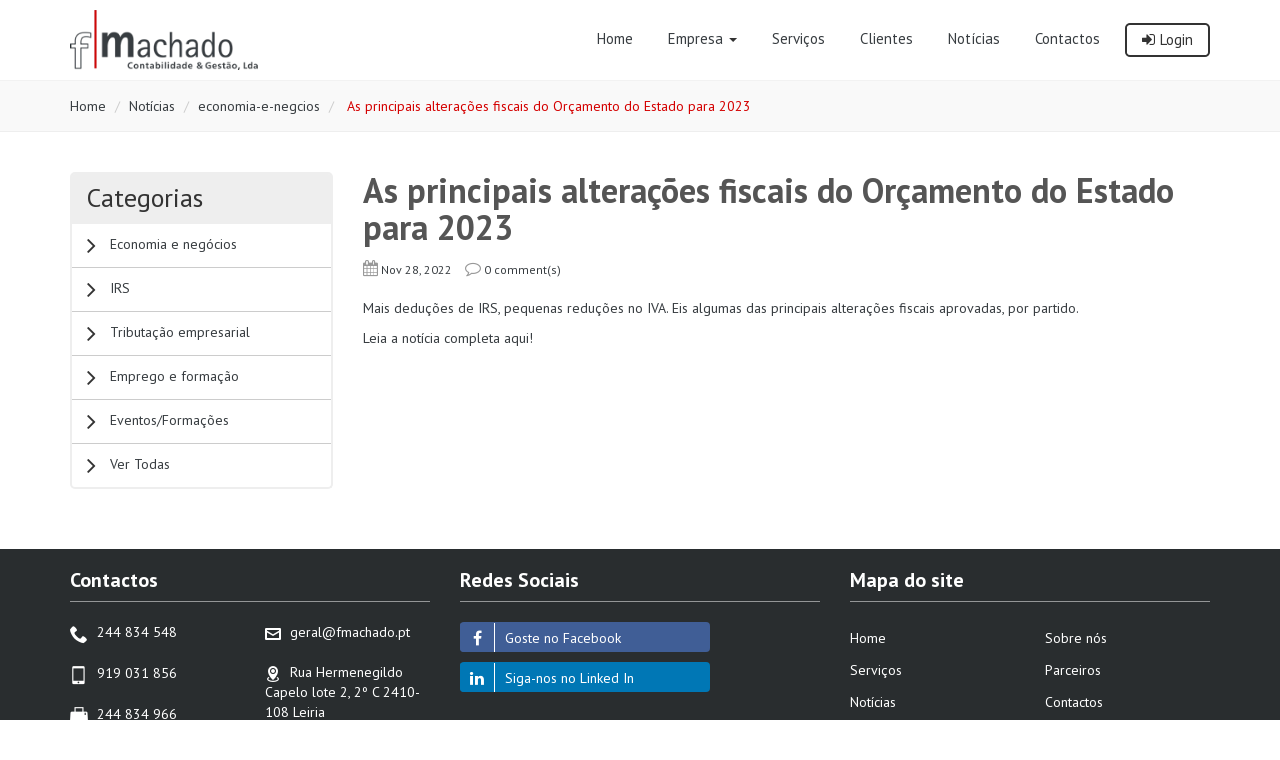

--- FILE ---
content_type: text/html; charset=UTF-8
request_url: http://fmachado.pt/news/read/as-principais-alteracoes-fiscais-do-orcamento-do-estado-para-2023
body_size: 3688
content:
<!DOCTYPE html>
<html lang="pt">
	<head>
		<meta charset="utf-8">
		<meta http-equiv="X-UA-Compatible" content="IE=edge">
		<meta name="viewport" content="width=device-width, initial-scale=1">
		<title>F|MACHADO</title>
		<meta name="keywords" content="fmachado, contabilidade, gestão, fmachado lda">
		<meta name="description" content=""/>
		<link href='http://fonts.googleapis.com/css?family=PT+Sans:400,700' rel='stylesheet' type='text/css'>
		<link rel="shortcut icon" href="http://fmachado.pt/favicon.png" type="image/x-icon">
		<link media="all" type="text/css" rel="stylesheet" href="http://fmachado.pt/sximo/themes/sximone/css/bootstrap.min.css">
		<link media="all" type="text/css" rel="stylesheet" href="http://fmachado.pt/sximo/themes/sximone/font-awesome/css/font-awesome.min.css">
		<link media="all" type="text/css" rel="stylesheet" href="http://fmachado.pt/sximo/css/icons.min.css">
		<link media="all" type="text/css" rel="stylesheet" href="http://fmachado.pt/sximo/themes/sximone/js/fancybox/source/jquery.fancybox.css">
		<link media="all" type="text/css" rel="stylesheet" href="http://fmachado.pt/sximo/themes/sximone/js/fancybox/source/helpers/jquery.fancybox-thumbs.css?v=1.0.7">
		<link media="all" type="text/css" rel="stylesheet" href="http://fmachado.pt/sximo/js/plugins/select2/select2.css">
		<link media="all" type="text/css" rel="stylesheet" href="http://fmachado.pt/sximo/themes/sximone/css/animate.css">
		<link media="all" type="text/css" rel="stylesheet" href="http://fmachado.pt/sximo/themes/sximone/css/hover-min.css">
		<link media="all" type="text/css" rel="stylesheet" href="http://fmachado.pt/sximo/themes/frontend/css/fonticons.css">
		<link media="all" type="text/css" rel="stylesheet" href="http://fmachado.pt/sximo/themes/frontend/css/styles.css">

		<script src="http://fmachado.pt/sximo/themes/sximone/js/jquery.min.js"></script>
		<script src="http://fmachado.pt/sximo/themes/sximone/js/bootstrap.min.js"></script>
		<script src="http://fmachado.pt/sximo/themes/sximone/js/fancybox/source/jquery.fancybox.js"></script>
		<script src="http://fmachado.pt/sximo/themes/sximone/js/fancybox/source/helpers/jquery.fancybox-thumbs.js?v=1.0.7s"></script>
		<script src="http://fmachado.pt/sximo/themes/sximone/js/fancybox/source/jquery.fancybox.js"></script>
		<script src="http://fmachado.pt/sximo/js/plugins/prettify.js"></script>
		<script src="http://fmachado.pt/sximo/js/plugins/parsley.js"></script>
		<script src="http://fmachado.pt/sximo/js/plugins/jquery.bxslider.min.js"></script>
		<script src="http://fmachado.pt/sximo/themes/sximone/js/jquery.mixitup.min.js"></script>
				<script src="http://fmachado.pt/sximo/themes/sximone/js/plugins.js"></script>

		<script>
			(function(i,s,o,g,r,a,m){i['GoogleAnalyticsObject']=r;i[r]=i[r]||function(){
				(i[r].q=i[r].q||[]).push(arguments)},i[r].l=1*new Date();a=s.createElement(o),
				m=s.getElementsByTagName(o)[0];a.async=1;a.src=g;m.parentNode.insertBefore(a,m)
			})(window,document,'script','//www.google-analytics.com/analytics.js','ga');
			ga('create', 'UA-43466527-21', 'auto');
			ga('send', 'pageview');
		</script>

		<!--[if lt IE 9]>
			<script src="https://oss.maxcdn.com/libs/html5shiv/3.7.0/html5shiv.js"></script>
			<script src="https://oss.maxcdn.com/libs/respond.js/1.4.2/respond.min.js"></script>
		<![endif]-->

		<!-- Facebook Conversion Code for Leads - FMachado -->
		<script>
		(function() {
			var _fbq = window._fbq || (window._fbq = []);
			if (!_fbq.loaded) {
				var fbds = document.createElement('script');
				fbds.async = true;
				fbds.src = '//connect.facebook.net/en_US/fbds.js';
				var s = document.getElementsByTagName('script')[0];
				s.parentNode.insertBefore(fbds, s);
				_fbq.loaded = true;
			}
		})();
		window._fbq = window._fbq || [];
		window._fbq.push(['track', '6029347853322', {'value':'0.00','currency':'EUR'}]);
		</script>
		<noscript><img height="1" width="1" alt="" style="display:none" src="https://www.facebook.com/tr?ev=6029347853322&amp;cd[value]=0.00&amp;cd[currency]=EUR&amp;noscript=1" /></noscript>
	</head>
	<body>
		<header>
			<nav class="navbar navbar-default navbar-fixed-top">
				<div class="container">
					<div class="navbar-header">
						<button type="button" class="navbar-toggle collapsed" data-toggle="collapse" data-target="#topmenu" aria-expanded="false">
							<span class="sr-only">Toggle navigation</span>
							<span class="icon-bar"></span>
							<span class="icon-bar"></span>
							<span class="icon-bar"></span>
						</button>
						<a class="navbar-brand site-logo" href="http://fmachado.pt">
							<img src="http://fmachado.pt/sximo/themes/sximone/img/logo.png"/>
						</a>
					</div>
					<ul class="nav navbar-nav navbar-collapse collapse navbar-right" id="topmenu">

	
		<li class=" " >

			<a 

			
				href="http://fmachado.pt" class="active" 

			


			
			>

				
				<span>

					
						Home
					
				</span>

				
			</a>



			
		</li>

	
		<li class=" " >

			<a 

			
				href="#" class="active" 

			


			
				class="dropdown-toggle submenu " data-toggle="dropdown" 

			
			>

				
				<span>

					
						Empresa
					
				</span>

				
					<b class="caret"></b>

				
			</a>



			
				<ul class="dropdown-menu dropdown-menu-right" id="submenu">

					
					<li class="

						
						">



						<a 

							
								href="http://fmachado.pt/empresa" class="active" 

							
						>

							
							

							
								Sobre Nós
							
						</a>



						
					</li>

					
					<li class="

						
						">



						<a 

							
								href="http://fmachado.pt/parceiros" class="active" 

							
						>

							
							

							
								Parceiros
							
						</a>



						
					</li>

					
					<li class="

						
						">



						<a 

							
								href="http://fmachado.pt/responsabilidade-social" class="active" 

							
						>

							
							

							
								Responsabilidade Social
							
						</a>



						
					</li>

					
				</ul>

			
		</li>

	
		<li class=" " >

			<a 

			
				href="http://fmachado.pt/servicos" class="active" 

			


			
			>

				
				<span>

					
						Serviços
					
				</span>

				
			</a>



			
		</li>

	
		<li class=" " >

			<a 

			
				href="http://fmachado.pt/clientes" class="active" 

			


			
			>

				
				<span>

					
						Clientes
					
				</span>

				
			</a>



			
		</li>

	
		<li class=" " >

			<a 

			
				href="http://fmachado.pt/news" class="active" 

			


			
			>

				
				<span>

					
						Notícias
					
				</span>

				
			</a>



			
		</li>

	
		<li class=" " >

			<a 

			
				href="http://fmachado.pt/contact-us" class="active" 

			


			
			>

				
				<span>

					
						Contactos
					
				</span>

				
			</a>



			
		</li>

	


	
		<li><a href="https://clientes.fmachado.pt:9000/#!/login" target="_BLANK" id="login-btn"><i class="fa fa-sign-in"></i>Login</a></li>

	
</ul>

<script>

	if ($("ul li ul li").hasClass( "active" )) {

		$("ul li ul li.active").parents('li').addClass("active");

	};

	$(function(){

		var activeurl = window.location;

		$('a[href="'+activeurl+'"]').parent('li').addClass('active');

	});

</script>				</div>
			</nav>
		</header>
		<main>
			            
                            <section class="simple-page">
                    <section id="breadcrumbs">
    <div class="container">
        <ol class="breadcrumb">
            <li><a href="http://fmachado.pt">Home</a></li>
            <li><a href="http://fmachado.pt/news">Notícias</a></li>
            <li><a href="http://fmachado.pt/news/category/economia-e-negcios">economia-e-negcios</a></li>
            <li class="active"> As principais alterações fiscais do Orçamento do Estado para 2023	 </li>
        </ol>
    </div>
</section>

<section id="blog">
    <div class="page-content container">
                <div class="row">
            <div class="col-md-3">
                <div class="categories-block clearfix">

    <h2>Categorias</h2>

    <div>

        <ul>

            
            
                <li>

                    <a href="http://fmachado.pt/news/category/economia-e-negcios">

                        <i class="fa fa-angle-right"></i> Economia e negócios                        <!--<span class="label label-default pull-right" style="margin: 10px 0 0;">(95)</span>-->

                    </a>

                </li>

                
            
                <li>

                    <a href="http://fmachado.pt/news/category/irs">

                        <i class="fa fa-angle-right"></i> IRS                        <!--<span class="label label-default pull-right" style="margin: 10px 0 0;">(9)</span>-->

                    </a>

                </li>

                
            
                <li>

                    <a href="http://fmachado.pt/news/category/tributao-empresarial">

                        <i class="fa fa-angle-right"></i> Tributação empresarial                        <!--<span class="label label-default pull-right" style="margin: 10px 0 0;">(1)</span>-->

                    </a>

                </li>

                
            
                <li>

                    <a href="http://fmachado.pt/news/category/emprego-e-formao">

                        <i class="fa fa-angle-right"></i> Emprego e formação                        <!--<span class="label label-default pull-right" style="margin: 10px 0 0;">(4)</span>-->

                    </a>

                </li>

                
            
                <li>

                    <a href="http://fmachado.pt/news/category/eventosformaes">

                        <i class="fa fa-angle-right"></i> Eventos/Formações                        <!--<span class="label label-default pull-right" style="margin: 10px 0 0;">(9)</span>-->

                    </a>

                </li>

                
            
            <li>

                <a href="http://fmachado.pt/news">

                    <i class="fa fa-angle-right"></i> Ver Todas
                    <!--<span class="label label-default pull-right" style="margin: 10px 0 0;">(118)</span>-->

                </a>

            </li>

        </ul>

    </div>

</div>











	



            </div>
            <div class="col-md-9">
                <div class="blog-post ">
                    <div class="post-item">
                        <h1 class="title">As principais alterações fiscais do Orçamento do Estado para 2023</h1>
                        <div class="blog-info-small">
                            <i class="fa fa-calendar icon-muted"></i> <span>Nov 28, 2022 </span>
                            <i class="fa fa-comment-o icon-muted"></i> <span>0 comment(s)</span>
                        </div>
                        <div class="summary"><p><span>Mais deduções de IRS, pequenas reduções no IVA. Eis algumas das principais alterações fiscais aprovadas, por partido.</span></p>
<p><a href="https://www.jornaldenegocios.pt/economia/financas-publicas/orcamento-do-estado/detalhe/as-principais-alteracoes-fiscais-do-orcamento-do-estado-para-2023" target="_blank"><span>Leia a notícia completa aqui!</span></a></p></div>
                    </div>
                </div>
                <section id="comments" style="display:none">
                    <hr />
                    <h3> ( 0 )  Comentário(s) </h3>
                    <div class="comment-list">
                                            </div>
                                            <div class="alert alert-danger"> Faça login para comentar </div>
                                    </section>
            </div>
        </div>
    </div>
</section>
<script type="text/javascript" >
    $(document).ready(function() {
        // $(".markItUp").markItUp(mySettings );
    });
</script>                </section>
            
					</main>
		<footer>
			<div class=" container">
				<div class="row">
					<div class="col-sm-6 col-md-4 text-center-xs">
						<div class="footer_title">
							<h3 class="size20">Contactos</h3>
						</div>
						<div class="footer_info">
							<div class="row">
								<div class="col-sm-6 col-md-6">
									<p class="size14">
										<i class="icon-phone2 size18"></i>&nbsp;244 834 548
									</p>
									<p class="size14">
										<i class="icon-mobile2 size18"></i>&nbsp;919 031 856
									</p>
									<p class="size14">
										<i class="icon-print size18"></i>&nbsp;244 834 966
									</p>
								</div>
								<div class="col-sm-6 col-lg-6">
									<div>
										<p>
											<i class="icon-envelop"></i>&nbsp;<a href="mailto:geral@fmachado.pt" target="_blank">geral@fmachado.pt</a>
										</p>										
										<p>
											<i class="icon-location4"></i>&nbsp;Rua Hermenegildo Capelo lote 2, 2º C 2410-108 Leiria
										</p>
									</div>
								</div>
							</div>
							<div class="row">
							    <div class="col-sm-12">
							        <p>
    							        <a href="https://www.livroreclamacoes.pt/inicio" target="_blank" alt="Link para Livro de Reclamações">
    							            <img src="/uploads/footer/livro_reclamacoes.png" alt="Livro de Reclamações" />
    							        </a>
							        </p>
							    </div>
							</div>
						</div>
					</div>
					<div class="col-sm-6 col-md-4 social-media">
						<div class="footer_title">
							<h3 class="size20">Redes Sociais</h3>
						</div>
						<div class="footer_info">
							<div class="btn-group facebook">
								<a href="https://www.facebook.com/F-Machado-Contabilidade-e-Gestão-177333082599831" target="_blank" class="btn">
									<i class="fa fa-facebook"></i> <span class="text">Goste no Facebook</span>
								</a>
							</div>

							<div class="btn-group linkedin">
								<a href="https://www.linkedin.com/company/fmachado" target="_blank" class="btn">
									<i class="fa fa-linkedin"></i> <span class="text">Siga-nos no Linked In</span>
								</a>
							</div>
						</div>
					</div>
					<div class="col-sm-12 col-md-4 hidden-xs hidden-sm">
						<div class="footer_title">
							<h3 class="size20">Mapa do site</h3>
						</div>
						<div class="footer_info">
							<div class="row">
								<div class="col-sm-6 vmargin6">
									<a href="http://fmachado.pt">Home</a>
								</div>
								<div class="col-sm-6 vmargin6">
									<a href="http://fmachado.pt/empresa">Sobre nós</a>
								</div>
							</div>
							<div class="row">
								<div class="col-sm-6 vmargin6">
									<a href="http://fmachado.pt/servicos">Serviços</a>
								</div>
								<div class="col-sm-6 vmargin6">
									<a href="http://fmachado.pt/parceiros">Parceiros</a>
								</div>
							</div>
							<div class="row">
								<div class="col-sm-6 vmargin6">
									<a href="http://fmachado.pt/news">Notícias</a>
								</div>
								<div class="col-sm-6 vmargin6">
									<a href="http://fmachado.pt/contact-us">Contactos</a>
								</div>
							</div>
						</div>
					</div>
				</div>
			</div>
		</footer>
		<script>
			jQuery(document).ready(function() {
				window.prettyPrint && prettyPrint();
			});
		</script>
		<p id="back-top">
			<a href="#top"><span class="fa fa-arrow-up"></span></a>
		</p>
	</body>
</html>

--- FILE ---
content_type: text/css
request_url: http://fmachado.pt/sximo/css/icons.min.css
body_size: 8595
content:
@font-face{font-family:icomoon;src:url(icons/icons.eot);src:url(icons/iconsd41d.eot?#iefix) format('embedded-opentype'),url(icons/icons.woff) format('woff'),url(icons/icons.ttf) format('truetype'),url(icons/icons.svg#icons) format('svg');font-weight:400;font-style:normal}[class*=icon-]{font-size:16px}.inside-content{float:left;margin:1px 6px 0 0}[data-icon]:before{font-family:icomoon;content:attr(data-icon);speak:none;font-weight:400;font-variant:normal;text-transform:none;line-height:1;vertical-align:middle;-webkit-font-smoothing:antialiased}.icon-IE,.icon-accessibility,.icon-accessibility2,.icon-address-book,.icon-aid,.icon-airplane,.icon-airplane2,.icon-alarm,.icon-alarm2,.icon-anchor,.icon-android,.icon-angry,.icon-angry2,.icon-apple,.icon-apple-fruit,.icon-archive,.icon-arrow,.icon-arrow-down,.icon-arrow-down-left,.icon-arrow-down-left2,.icon-arrow-down-left3,.icon-arrow-down-left4,.icon-arrow-down-left5,.icon-arrow-down-right,.icon-arrow-down-right2,.icon-arrow-down-right3,.icon-arrow-down-right4,.icon-arrow-down-right5,.icon-arrow-down10,.icon-arrow-down11,.icon-arrow-down2,.icon-arrow-down3,.icon-arrow-down4,.icon-arrow-down5,.icon-arrow-down6,.icon-arrow-down7,.icon-arrow-down8,.icon-arrow-down9,.icon-arrow-first,.icon-arrow-left,.icon-arrow-left10,.icon-arrow-left11,.icon-arrow-left2,.icon-arrow-left3,.icon-arrow-left4,.icon-arrow-left5,.icon-arrow-left6,.icon-arrow-left7,.icon-arrow-left8,.icon-arrow-left9,.icon-arrow-right,.icon-arrow-right10,.icon-arrow-right11,.icon-arrow-right12,.icon-arrow-right2,.icon-arrow-right3,.icon-arrow-right4,.icon-arrow-right5,.icon-arrow-right6,.icon-arrow-right7,.icon-arrow-right8,.icon-arrow-right9,.icon-arrow-up,.icon-arrow-up-left,.icon-arrow-up-left2,.icon-arrow-up-left3,.icon-arrow-up-left4,.icon-arrow-up-left5,.icon-arrow-up-right,.icon-arrow-up-right2,.icon-arrow-up-right3,.icon-arrow-up-right4,.icon-arrow-up-right5,.icon-arrow-up10,.icon-arrow-up11,.icon-arrow-up2,.icon-arrow-up3,.icon-arrow-up4,.icon-arrow-up5,.icon-arrow-up6,.icon-arrow-up7,.icon-arrow-up8,.icon-arrow-up9,.icon-arrow2,.icon-arrow3,.icon-arrow4,.icon-attachment,.icon-attachment2,.icon-backspace,.icon-backspace2,.icon-backspace3,.icon-backward,.icon-backward2,.icon-balance,.icon-balloon,.icon-barcode,.icon-barcode2,.icon-bars,.icon-bars2,.icon-bars3,.icon-basket,.icon-basket2,.icon-bed,.icon-bed2,.icon-bell,.icon-binoculars,.icon-bishop,.icon-blocked,.icon-blog,.icon-blogger,.icon-blogger2,.icon-boat,.icon-bold,.icon-book,.icon-book2,.icon-bookmark,.icon-bookmark2,.icon-bookmark3,.icon-bookmarks,.icon-books,.icon-bottle,.icon-bottle2,.icon-box-add,.icon-box-remove,.icon-briefcase,.icon-briefcase2,.icon-briefcase3,.icon-brightness-contrast,.icon-brightness-high,.icon-brightness-low,.icon-brightness-medium,.icon-bubble,.icon-bubble-blocked,.icon-bubble-cancel,.icon-bubble-check,.icon-bubble-dots,.icon-bubble-dots2,.icon-bubble-down,.icon-bubble-first,.icon-bubble-forward,.icon-bubble-forward2,.icon-bubble-heart,.icon-bubble-last,.icon-bubble-left,.icon-bubble-link,.icon-bubble-locked,.icon-bubble-minus,.icon-bubble-notification,.icon-bubble-notification2,.icon-bubble-paperclip,.icon-bubble-plus,.icon-bubble-quote,.icon-bubble-replu,.icon-bubble-reply,.icon-bubble-right,.icon-bubble-star,.icon-bubble-trash,.icon-bubble-up,.icon-bubble-user,.icon-bubble-video-chat,.icon-bubble2,.icon-bubble3,.icon-bubble4,.icon-bubble5,.icon-bubble6,.icon-bubbles,.icon-bubbles2,.icon-bubbles3,.icon-bubbles4,.icon-bubbles5,.icon-bubbles6,.icon-bug,.icon-bug2,.icon-bullhorn,.icon-bus,.icon-busy,.icon-busy2,.icon-busy3,.icon-cabinet,.icon-cake,.icon-calculate,.icon-calculate2,.icon-calendar,.icon-calendar2,.icon-calendar3,.icon-calendar4,.icon-call-incoming,.icon-call-outgoing,.icon-camera,.icon-camera2,.icon-camera3,.icon-camera4,.icon-camera5,.icon-camera6,.icon-camera7,.icon-cancel,.icon-cancel-circle,.icon-cancel-circle2,.icon-car,.icon-cart,.icon-cart-add,.icon-cart-checkout,.icon-cart-minus,.icon-cart-plus,.icon-cart-remove,.icon-cart-remove2,.icon-cart2,.icon-cart3,.icon-cart4,.icon-cart5,.icon-cc,.icon-certificate,.icon-checkbox-checked,.icon-checkbox-partial,.icon-checkbox-unchecked,.icon-checkmark,.icon-checkmark-circle,.icon-checkmark-circle2,.icon-checkmark2,.icon-checkmark3,.icon-checkmark4,.icon-chrome,.icon-clear-formatting,.icon-clipboard,.icon-clock,.icon-clock2,.icon-clock3,.icon-clock4,.icon-close,.icon-cloud,.icon-cloud-download,.icon-cloud-upload,.icon-clubs,.icon-code,.icon-cog,.icon-cog2,.icon-cog3,.icon-cog4,.icon-cogs,.icon-coin,.icon-command,.icon-compass,.icon-compass2,.icon-cone,.icon-confused,.icon-confused2,.icon-connection,.icon-connection2,.icon-console,.icon-construction,.icon-contact-add,.icon-contact-add2,.icon-contact-remove,.icon-contact-remove2,.icon-contract,.icon-contract2,.icon-contrast,.icon-cool,.icon-cool2,.icon-copy,.icon-copy2,.icon-copy3,.icon-copy4,.icon-credit,.icon-crop,.icon-crown,.icon-css3,.icon-cube,.icon-cube2,.icon-cursor,.icon-cursor2,.icon-dashboard,.icon-database,.icon-database2,.icon-delicious,.icon-deviantart,.icon-deviantart2,.icon-diamond,.icon-diamonds,.icon-dice,.icon-direction,.icon-disk,.icon-download,.icon-download2,.icon-download3,.icon-download4,.icon-download5,.icon-drawer,.icon-drawer2,.icon-drawer3,.icon-dribbble,.icon-dribbble2,.icon-dribbble3,.icon-droplet,.icon-droplet2,.icon-dumbbell,.icon-earth,.icon-eject,.icon-embed,.icon-enter,.icon-enter2,.icon-enter3,.icon-enter4,.icon-enter5,.icon-envelop,.icon-envelop2,.icon-equalizer,.icon-equalizer2,.icon-equalizer3,.icon-esc,.icon-evil,.icon-evil2,.icon-exit,.icon-exit2,.icon-exit3,.icon-exit4,.icon-expand,.icon-expand2,.icon-eye,.icon-eye-blocked,.icon-eye-blocked2,.icon-eye2,.icon-eye3,.icon-eye4,.icon-eye5,.icon-eye6,.icon-eye7,.icon-eyedropper,.icon-facebook,.icon-facebook2,.icon-facebook3,.icon-factory,.icon-fan,.icon-feed,.icon-feed2,.icon-feed3,.icon-feed4,.icon-female,.icon-file,.icon-file-check,.icon-file-css,.icon-file-download,.icon-file-excel,.icon-file-minus,.icon-file-openoffice,.icon-file-pdf,.icon-file-plus,.icon-file-powerpoint,.icon-file-remove,.icon-file-upload,.icon-file-word,.icon-file-xml,.icon-file-zip,.icon-file2,.icon-file3,.icon-file4,.icon-file5,.icon-file6,.icon-file7,.icon-film,.icon-film2,.icon-film3,.icon-filter,.icon-filter2,.icon-filter3,.icon-filter4,.icon-finder,.icon-fire,.icon-firefox,.icon-first,.icon-flag,.icon-flag2,.icon-flag3,.icon-flag4,.icon-flattr,.icon-flickr,.icon-flickr2,.icon-flickr3,.icon-flickr4,.icon-flip,.icon-flip2,.icon-flower,.icon-folder,.icon-folder-download,.icon-folder-download2,.icon-folder-minus,.icon-folder-minus2,.icon-folder-minus3,.icon-folder-open,.icon-folder-open2,.icon-folder-plus,.icon-folder-plus2,.icon-folder-plus3,.icon-folder-remove,.icon-folder-upload,.icon-folder-upload2,.icon-folder2,.icon-folder3,.icon-folder8,.icon-font,.icon-font-size,.icon-food,.icon-food2,.icon-forrst,.icon-forrst2,.icon-forward,.icon-forward2,.icon-forward3,.icon-foursquare,.icon-foursquare2,.icon-gas-pump,.icon-gift,.icon-github,.icon-github2,.icon-github3,.icon-github4,.icon-github5,.icon-glass,.icon-glass2,.icon-glasses,.icon-glasses2,.icon-glasses3,.icon-globe,.icon-globe2,.icon-google,.icon-google-drive,.icon-google-plus,.icon-google-plus2,.icon-google-plus3,.icon-google-plus4,.icon-grid,.icon-grid2,.icon-grid3,.icon-grid4,.icon-grin,.icon-grin2,.icon-gun,.icon-gun-ban,.icon-hammer,.icon-hammer2,.icon-hanger,.icon-happy,.icon-happy2,.icon-headphones,.icon-headphones2,.icon-heart,.icon-heart-broken,.icon-heart-broken2,.icon-heart-broken3,.icon-heart2,.icon-heart3,.icon-heart4,.icon-heart5,.icon-heart6,.icon-history,.icon-home,.icon-home2,.icon-home3,.icon-home4,.icon-home5,.icon-home6,.icon-home7,.icon-html5,.icon-html52,.icon-icon,.icon-image,.icon-image2,.icon-image3,.icon-image4,.icon-image5,.icon-images,.icon-indent-decrease,.icon-indent-increase,.icon-info,.icon-info2,.icon-inject,.icon-insert-template,.icon-instagram,.icon-italic,.icon-joomla,.icon-key,.icon-key2,.icon-keyboard,.icon-king,.icon-knight,.icon-lab,.icon-ladder,.icon-lamp,.icon-lamp2,.icon-lamp3,.icon-lanyrd,.icon-laptop,.icon-last,.icon-lastfm,.icon-lastfm2,.icon-leaf,.icon-left-to-right,.icon-library,.icon-libreoffice,.icon-lightning,.icon-link,.icon-link2,.icon-link22,.icon-link3,.icon-link4,.icon-link5,.icon-link6,.icon-linkedin,.icon-list,.icon-list2,.icon-location,.icon-location2,.icon-location3,.icon-location4,.icon-lock,.icon-lock2,.icon-lock3,.icon-loop,.icon-loop2,.icon-loop3,.icon-loop4,.icon-loop5,.icon-magnet,.icon-mail,.icon-mail-send,.icon-mail2,.icon-mail3,.icon-mail4,.icon-male,.icon-man,.icon-map,.icon-map2,.icon-map3,.icon-marker,.icon-medal,.icon-medal2,.icon-medal3,.icon-medal4,.icon-medal5,.icon-megaphone,.icon-menu,.icon-menu2,.icon-menu3,.icon-menu4,.icon-menu5,.icon-meter,.icon-meter-fast,.icon-meter-medium,.icon-meter-slow,.icon-meter2,.icon-mic,.icon-mic2,.icon-mic3,.icon-mic4,.icon-minus,.icon-minus-circle,.icon-minus-circle2,.icon-mobile,.icon-mobile2,.icon-moon,.icon-mouse,.icon-mouse2,.icon-move,.icon-movie,.icon-movie2,.icon-mug,.icon-music,.icon-music2,.icon-music3,.icon-nbsp,.icon-neutral,.icon-neutral2,.icon-new,.icon-new-tab,.icon-new-tab2,.icon-newspaper,.icon-next,.icon-notebook,.icon-notification,.icon-numbered-list,.icon-office,.icon-omega,.icon-opera,.icon-pacman,.icon-page-break,.icon-page-break2,.icon-pagebreak,.icon-paint-format,.icon-paper-plane,.icon-paragraph-center,.icon-paragraph-center2,.icon-paragraph-justify,.icon-paragraph-justify2,.icon-paragraph-left,.icon-paragraph-left2,.icon-paragraph-right,.icon-paragraph-right2,.icon-paste,.icon-paste2,.icon-paste3,.icon-patch,.icon-pause,.icon-pause2,.icon-paw,.icon-pawn,.icon-paypal,.icon-paypal2,.icon-paypal3,.icon-peace,.icon-pen,.icon-pen2,.icon-pen3,.icon-pencil,.icon-pencil2,.icon-pencil3,.icon-pencil4,.icon-people,.icon-phone,.icon-phone-hang-up,.icon-phone-hang-up2,.icon-phone2,.icon-phone3,.icon-phone4,.icon-phone5,.icon-piano,.icon-picassa,.icon-picassa2,.icon-pie,.icon-pie2,.icon-pie3,.icon-pie4,.icon-pilcrow,.icon-pinterest,.icon-pinterest2,.icon-play,.icon-play2,.icon-play3,.icon-playlist,.icon-plus,.icon-plus-circle,.icon-plus-circle2,.icon-podcast,.icon-podium,.icon-point-down,.icon-point-left,.icon-point-right,.icon-point-up,.icon-popout,.icon-power,.icon-power-cord,.icon-power2,.icon-previous,.icon-print,.icon-print2,.icon-profile,.icon-pushpin,.icon-puzzle,.icon-puzzle2,.icon-puzzle3,.icon-puzzle4,.icon-pyramid,.icon-qrcode,.icon-queen,.icon-question,.icon-question2,.icon-question3,.icon-question4,.icon-question5,.icon-quill,.icon-quill2,.icon-quotes-left,.icon-quotes-right,.icon-quotes-right2,.icon-quotes-right3,.icon-radio,.icon-radio-checked,.icon-radio-unchecked,.icon-rating,.icon-rating2,.icon-rating3,.icon-reddit,.icon-redo,.icon-redo2,.icon-remove,.icon-remove2,.icon-remove3,.icon-remove4,.icon-remove5,.icon-reply,.icon-reply2,.icon-right-to-left,.icon-road,.icon-rock,.icon-rocket,.icon-rotate,.icon-rotate2,.icon-rulers,.icon-sad,.icon-sad2,.icon-safari,.icon-scissors,.icon-scissors2,.icon-screen,.icon-screen2,.icon-search,.icon-search2,.icon-search3,.icon-settings,.icon-share,.icon-share2,.icon-share3,.icon-shield,.icon-shield2,.icon-shocked,.icon-shocked2,.icon-shuffle,.icon-shuffle2,.icon-sigma,.icon-signup,.icon-skull,.icon-skull2,.icon-skype,.icon-smiley,.icon-smiley2,.icon-sort,.icon-sort2,.icon-soundcloud,.icon-soundcloud2,.icon-spades,.icon-spam,.icon-spell-check,.icon-spinner,.icon-spinner2,.icon-spinner3,.icon-spinner4,.icon-spinner5,.icon-spinner6,.icon-spinner7,.icon-spinner8,.icon-stack,.icon-stackoverflow,.icon-star,.icon-star2,.icon-star3,.icon-star4,.icon-star5,.icon-star6,.icon-stats,.icon-stats-down,.icon-stats-up,.icon-stats2,.icon-stats3,.icon-steam,.icon-steam2,.icon-steps,.icon-stop,.icon-stop2,.icon-stopwatch,.icon-storage,.icon-storage2,.icon-strikethrough,.icon-stumbleupon,.icon-stumbleupon2,.icon-subscript,.icon-subscript2,.icon-sun,.icon-sun-glasses,.icon-sun2,.icon-superscript,.icon-superscript2,.icon-support,.icon-switch,.icon-tab,.icon-table,.icon-table2,.icon-tablet,.icon-tag,.icon-tag2,.icon-tag3,.icon-tag4,.icon-tag5,.icon-tags,.icon-tags2,.icon-target,.icon-target2,.icon-target3,.icon-text-color,.icon-text-height,.icon-text-width,.icon-thumbs-down,.icon-thumbs-down2,.icon-thumbs-up,.icon-thumbs-up2,.icon-thumbs-up3,.icon-thumbs-up4,.icon-ticket,.icon-tongue,.icon-tongue2,.icon-tools,.icon-transmission,.icon-transmission2,.icon-tree,.icon-tree2,.icon-tree3,.icon-trophy,.icon-trophy-star,.icon-trophy2,.icon-truck,.icon-tumblr,.icon-tumblr2,.icon-tux,.icon-tv,.icon-twitter,.icon-twitter2,.icon-twitter3,.icon-umbrella,.icon-underline,.icon-undo,.icon-undo2,.icon-unlocked,.icon-unlocked2,.icon-upload,.icon-upload2,.icon-upload3,.icon-upload4,.icon-upload5,.icon-user,.icon-user-block,.icon-user-block2,.icon-user-cancel,.icon-user-cancel2,.icon-user-minus,.icon-user-minus2,.icon-user-minus3,.icon-user-plus,.icon-user-plus2,.icon-user-plus3,.icon-user2,.icon-user3,.icon-user4,.icon-users,.icon-users2,.icon-vcard,.icon-vector,.icon-vimeo,.icon-vimeo2,.icon-vimeo3,.icon-volume-decrease,.icon-volume-decrease2,.icon-volume-high,.icon-volume-high2,.icon-volume-increase,.icon-volume-increase2,.icon-volume-low,.icon-volume-low2,.icon-volume-medium,.icon-volume-medium2,.icon-volume-mute,.icon-volume-mute2,.icon-volume-mute3,.icon-volume-mute4,.icon-volume-mute5,.icon-volume-mute6,.icon-volume0,.icon-volume1,.icon-volume2,.icon-volume3,.icon-volume4,.icon-volume5,.icon-wand,.icon-wand2,.icon-warning,.icon-watch,.icon-wave,.icon-wave2,.icon-weather-lightning,.icon-weather-rain,.icon-weather-snow,.icon-windows,.icon-windows8,.icon-windy,.icon-wink,.icon-wink2,.icon-woman,.icon-wondering,.icon-wondering2,.icon-wordpress,.icon-wordpress2,.icon-wrench,.icon-wrench2,.icon-xing,.icon-xing2,.icon-yahoo,.icon-yelp,.icon-yin-yang,.icon-youtube,.icon-youtube2,.icon-zoom-in,.icon-zoom-in2,.icon-zoom-out,.icon-zoom-out2{font-family:icomoon;speak:none;font-style:normal;font-weight:400;font-variant:normal;text-transform:none;line-height:1.063;vertical-align:middle;-webkit-font-smoothing:antialiased}.icon-zoom-out2:before{content:"\e000"}.icon-zoom-out:before{content:"\e001"}.icon-zoom-in2:before{content:"\e002"}.icon-zoom-in:before{content:"\e003"}.icon-youtube2:before{content:"\e004"}.icon-youtube:before{content:"\e005"}.icon-yin-yang:before{content:"\e006"}.icon-yelp:before{content:"\e007"}.icon-yahoo:before{content:"\e008"}.icon-xing2:before{content:"\e009"}.icon-xing:before{content:"\e00a"}.icon-wrench2:before{content:"\e00b"}.icon-wrench:before{content:"\e00c"}.icon-wordpress2:before{content:"\e00d"}.icon-wordpress:before{content:"\e00e"}.icon-wondering2:before{content:"\e00f"}.icon-wondering:before{content:"\e010"}.icon-woman:before{content:"\e011"}.icon-wink2:before{content:"\e012"}.icon-wink:before{content:"\e013"}.icon-windy:before{content:"\e014"}.icon-windows8:before{content:"\e015"}.icon-windows:before{content:"\e016"}.icon-weather-snow:before{content:"\e017"}.icon-weather-rain:before{content:"\e018"}.icon-weather-lightning:before{content:"\e019"}.icon-wave2:before{content:"\e01a"}.icon-wave:before{content:"\e01b"}.icon-watch:before{content:"\e01c"}.icon-warning:before{content:"\e01d"}.icon-wand2:before{content:"\e01e"}.icon-wand:before{content:"\e01f"}.icon-volume5:before{content:"\e020"}.icon-volume4:before{content:"\e021"}.icon-volume3:before{content:"\e022"}.icon-volume2:before{content:"\e023"}.icon-volume1:before{content:"\e024"}.icon-volume0:before{content:"\e025"}.icon-volume-mute6:before{content:"\e026"}.icon-volume-mute5:before{content:"\e027"}.icon-volume-mute4:before{content:"\e028"}.icon-volume-mute3:before{content:"\e029"}.icon-volume-mute2:before{content:"\e02a"}.icon-volume-mute:before{content:"\e02b"}.icon-volume-medium2:before{content:"\e02c"}.icon-volume-medium:before{content:"\e02d"}.icon-volume-low2:before{content:"\e02e"}.icon-volume-low:before{content:"\e02f"}.icon-volume-increase2:before{content:"\e030"}.icon-volume-increase:before{content:"\e031"}.icon-volume-high2:before{content:"\e032"}.icon-volume-high:before{content:"\e033"}.icon-volume-decrease2:before{content:"\e034"}.icon-volume-decrease:before{content:"\e035"}.icon-vimeo3:before{content:"\e036"}.icon-vimeo2:before{content:"\e037"}.icon-vimeo:before{content:"\e038"}.icon-vector:before{content:"\e039"}.icon-vcard:before{content:"\e03a"}.icon-users2:before{content:"\e03b"}.icon-users:before{content:"\e03c"}.icon-user4:before{content:"\e03d"}.icon-user3:before{content:"\e03e"}.icon-user2:before{content:"\e03f"}.icon-user:before{content:"\e040"}.icon-user-plus3:before{content:"\e041"}.icon-user-plus2:before{content:"\e042"}.icon-user-plus:before{content:"\e043"}.icon-user-minus3:before{content:"\e044"}.icon-user-minus2:before{content:"\e045"}.icon-user-minus:before{content:"\e046"}.icon-user-cancel2:before{content:"\e047"}.icon-user-cancel:before{content:"\e048"}.icon-user-block2:before{content:"\e049"}.icon-user-block:before{content:"\e04a"}.icon-upload5:before{content:"\e04b"}.icon-upload4:before{content:"\e04c"}.icon-upload3:before{content:"\e04d"}.icon-upload2:before{content:"\e04e"}.icon-upload:before{content:"\e04f"}.icon-unlocked2:before{content:"\e050"}.icon-unlocked:before{content:"\e051"}.icon-undo2:before{content:"\e052"}.icon-undo:before{content:"\e053"}.icon-underline:before{content:"\e054"}.icon-umbrella:before{content:"\e055"}.icon-twitter3:before{content:"\e056"}.icon-twitter2:before{content:"\e057"}.icon-twitter:before{content:"\e058"}.icon-tv:before{content:"\e059"}.icon-tux:before{content:"\e05a"}.icon-tumblr2:before{content:"\e05b"}.icon-tumblr:before{content:"\e05c"}.icon-truck:before{content:"\e05d"}.icon-trophy2:before{content:"\e05e"}.icon-trophy:before{content:"\e05f"}.icon-trophy-star:before{content:"\e060"}.icon-tree3:before{content:"\e061"}.icon-tree2:before{content:"\e062"}.icon-tree:before{content:"\e063"}.icon-transmission2:before{content:"\e064"}.icon-transmission:before{content:"\e065"}.icon-tools:before{content:"\e066"}.icon-tongue2:before{content:"\e067"}.icon-tongue:before{content:"\e068"}.icon-ticket:before{content:"\e069"}.icon-thumbs-up4:before{content:"\e06a"}.icon-thumbs-up3:before{content:"\e06b"}.icon-thumbs-up2:before{content:"\e06c"}.icon-thumbs-up:before{content:"\e06d"}.icon-thumbs-down2:before{content:"\e06e"}.icon-thumbs-down:before{content:"\e06f"}.icon-text-width:before{content:"\e070"}.icon-text-height:before{content:"\e071"}.icon-text-color:before{content:"\e072"}.icon-target3:before{content:"\e073"}.icon-target2:before{content:"\e074"}.icon-target:before{content:"\e075"}.icon-tags2:before{content:"\e076"}.icon-tags:before{content:"\e077"}.icon-tag5:before{content:"\e078"}.icon-tag4:before{content:"\e079"}.icon-tag3:before{content:"\e07a"}.icon-tag2:before{content:"\e07b"}.icon-tag:before{content:"\e07c"}.icon-tablet:before{content:"\e07d"}.icon-table2:before{content:"\e07e"}.icon-table:before{content:"\e07f"}.icon-tab:before{content:"\e080"}.icon-switch:before{content:"\e081"}.icon-support:before{content:"\e082"}.icon-superscript2:before{content:"\e083"}.icon-superscript:before{content:"\e084"}.icon-sun2:before{content:"\e085"}.icon-sun:before{content:"\e086"}.icon-sun-glasses:before{content:"\e087"}.icon-subscript2:before{content:"\e088"}.icon-subscript:before{content:"\e089"}.icon-stumbleupon2:before{content:"\e08a"}.icon-stumbleupon:before{content:"\e08b"}.icon-strikethrough:before{content:"\e08c"}.icon-storage2:before{content:"\e08d"}.icon-storage:before{content:"\e08e"}.icon-stopwatch:before{content:"\e08f"}.icon-stop2:before{content:"\e090"}.icon-stop:before{content:"\e091"}.icon-steps:before{content:"\e092"}.icon-steam2:before{content:"\e093"}.icon-steam:before{content:"\e094"}.icon-stats3:before{content:"\e095"}.icon-stats2:before{content:"\e096"}.icon-stats:before{content:"\e097"}.icon-stats-up:before{content:"\e098"}.icon-stats-down:before{content:"\e099"}.icon-star6:before{content:"\e09a"}.icon-star5:before{content:"\e09b"}.icon-star4:before{content:"\e09c"}.icon-star3:before{content:"\e09d"}.icon-star2:before{content:"\e09e"}.icon-star:before{content:"\e09f"}.icon-stackoverflow:before{content:"\e0a0"}.icon-stack:before{content:"\e0a1"}.icon-spinner8:before{content:"\e0a2"}.icon-spinner7:before{content:"\e0a3"}.icon-spinner6:before{content:"\e0a4"}.icon-spinner5:before{content:"\e0a5"}.icon-spinner4:before{content:"\e0a6"}.icon-spinner3:before{content:"\e0a7"}.icon-spinner2:before{content:"\e0a8"}.icon-spinner:before{content:"\e0a9"}.icon-spell-check:before{content:"\e0aa"}.icon-spam:before{content:"\e0ab"}.icon-spades:before{content:"\e0ac"}.icon-soundcloud2:before{content:"\e0ad"}.icon-soundcloud:before{content:"\e0ae"}.icon-sort2:before{content:"\e0af"}.icon-sort:before{content:"\e0b0"}.icon-smiley2:before{content:"\e0b1"}.icon-smiley:before{content:"\e0b2"}.icon-skype:before{content:"\e0b3"}.icon-skull2:before{content:"\e0b4"}.icon-skull:before{content:"\e0b5"}.icon-signup:before{content:"\e0b6"}.icon-sigma:before{content:"\e0b7"}.icon-shuffle2:before{content:"\e0b8"}.icon-shuffle:before{content:"\e0b9"}.icon-shocked2:before{content:"\e0ba"}.icon-shocked:before{content:"\e0bb"}.icon-shield2:before{content:"\e0bc"}.icon-shield:before{content:"\e0bd"}.icon-share3:before{content:"\e0be"}.icon-share2:before{content:"\e0bf"}.icon-share:before{content:"\e0c0"}.icon-settings:before{content:"\e0c1"}.icon-search3:before{content:"\e0c2"}.icon-search2:before{content:"\e0c3"}.icon-search:before{content:"\e0c4"}.icon-screen2:before{content:"\e0c5"}.icon-screen:before{content:"\e0c6"}.icon-scissors2:before{content:"\e0c7"}.icon-scissors:before{content:"\e0c8"}.icon-safari:before{content:"\e0c9"}.icon-sad2:before{content:"\e0ca"}.icon-sad:before{content:"\e0cb"}.icon-rulers:before{content:"\e0cc"}.icon-rotate2:before{content:"\e0cd"}.icon-rotate:before{content:"\e0ce"}.icon-rocket:before{content:"\e0cf"}.icon-rock:before{content:"\e0d0"}.icon-road:before{content:"\e0d1"}.icon-right-to-left:before{content:"\e0d2"}.icon-reply2:before{content:"\e0d3"}.icon-reply:before{content:"\e0d4"}.icon-remove5:before{content:"\e0d5"}.icon-remove4:before{content:"\e0d6"}.icon-remove3:before{content:"\e0d7"}.icon-remove2:before{content:"\e0d8"}.icon-remove:before{content:"\e0d9"}.icon-redo2:before{content:"\e0da"}.icon-redo:before{content:"\e0db"}.icon-reddit:before{content:"\e0dc"}.icon-rating3:before{content:"\e0dd"}.icon-rating2:before{content:"\e0de"}.icon-rating:before{content:"\e0df"}.icon-radio:before{content:"\e0e0"}.icon-radio-unchecked:before{content:"\e0e1"}.icon-radio-checked:before{content:"\e0e2"}.icon-quotes-right3:before{content:"\e0e3"}.icon-quotes-right2:before{content:"\e0e4"}.icon-quotes-right:before{content:"\e0e5"}.icon-quotes-left:before{content:"\e0e6"}.icon-quill2:before{content:"\e0e7"}.icon-quill:before{content:"\e0e8"}.icon-question5:before{content:"\e0e9"}.icon-question4:before{content:"\e0ea"}.icon-question3:before{content:"\e0eb"}.icon-question2:before{content:"\e0ec"}.icon-question:before{content:"\e0ed"}.icon-queen:before{content:"\e0ee"}.icon-qrcode:before{content:"\e0ef"}.icon-pyramid:before{content:"\e0f0"}.icon-puzzle4:before{content:"\e0f1"}.icon-puzzle3:before{content:"\e0f2"}.icon-puzzle2:before{content:"\e0f3"}.icon-puzzle:before{content:"\e0f4"}.icon-pushpin:before{content:"\e0f5"}.icon-profile:before{content:"\e0f6"}.icon-print2:before{content:"\e0f7"}.icon-print:before{content:"\e0f8"}.icon-previous:before{content:"\e0f9"}.icon-power2:before{content:"\e0fa"}.icon-power:before{content:"\e0fb"}.icon-power-cord:before{content:"\e0fc"}.icon-popout:before{content:"\e0fd"}.icon-point-up:before{content:"\e0fe"}.icon-point-right:before{content:"\e0ff"}.icon-point-left:before{content:"\e100"}.icon-point-down:before{content:"\e101"}.icon-podium:before{content:"\e102"}.icon-podcast:before{content:"\e103"}.icon-plus:before{content:"\e104"}.icon-plus-circle2:before{content:"\e105"}.icon-plus-circle:before{content:"\e106"}.icon-playlist:before{content:"\e107"}.icon-play3:before{content:"\e108"}.icon-play2:before{content:"\e109"}.icon-play:before{content:"\e10a"}.icon-pinterest2:before{content:"\e10b"}.icon-pinterest:before{content:"\e10c"}.icon-pilcrow:before{content:"\e10d"}.icon-pie4:before{content:"\e10e"}.icon-pie3:before{content:"\e10f"}.icon-pie2:before{content:"\e110"}.icon-pie:before{content:"\e111"}.icon-picassa2:before{content:"\e112"}.icon-picassa:before{content:"\e113"}.icon-piano:before{content:"\e114"}.icon-phone5:before{content:"\e115"}.icon-phone4:before{content:"\e116"}.icon-phone3:before{content:"\e117"}.icon-phone2:before{content:"\e118"}.icon-phone:before{content:"\e119"}.icon-phone-hang-up2:before{content:"\e11a"}.icon-phone-hang-up:before{content:"\e11b"}.icon-people:before{content:"\e11c"}.icon-pencil4:before{content:"\e11d"}.icon-pencil3:before{content:"\e11e"}.icon-pencil2:before{content:"\e11f"}.icon-pencil:before{content:"\e120"}.icon-pen3:before{content:"\e121"}.icon-pen2:before{content:"\e122"}.icon-pen:before{content:"\e123"}.icon-peace:before{content:"\e124"}.icon-paypal3:before{content:"\e125"}.icon-paypal2:before{content:"\e126"}.icon-paypal:before{content:"\e127"}.icon-pawn:before{content:"\e128"}.icon-paw:before{content:"\e129"}.icon-pause2:before{content:"\e12a"}.icon-pause:before{content:"\e12b"}.icon-patch:before{content:"\e12c"}.icon-paste3:before{content:"\e12d"}.icon-paste2:before{content:"\e12e"}.icon-paste:before{content:"\e12f"}.icon-paragraph-right2:before{content:"\e130"}.icon-paragraph-right:before{content:"\e131"}.icon-paragraph-left2:before{content:"\e132"}.icon-paragraph-left:before{content:"\e133"}.icon-paragraph-justify2:before{content:"\e134"}.icon-paragraph-justify:before{content:"\e135"}.icon-paragraph-center2:before{content:"\e136"}.icon-paragraph-center:before{content:"\e137"}.icon-paper-plane:before{content:"\e138"}.icon-paint-format:before{content:"\e139"}.icon-pagebreak:before{content:"\e13a"}.icon-page-break2:before{content:"\e13b"}.icon-page-break:before{content:"\e13c"}.icon-pacman:before{content:"\e13d"}.icon-opera:before{content:"\e13e"}.icon-omega:before{content:"\e13f"}.icon-office:before{content:"\e140"}.icon-numbered-list:before{content:"\e141"}.icon-notification:before{content:"\e142"}.icon-notebook:before{content:"\e143"}.icon-next:before{content:"\e144"}.icon-newspaper:before{content:"\e145"}.icon-new:before{content:"\e146"}.icon-new-tab2:before{content:"\e147"}.icon-new-tab:before{content:"\e148"}.icon-neutral2:before{content:"\e149"}.icon-neutral:before{content:"\e14a"}.icon-nbsp:before{content:"\e14b"}.icon-music3:before{content:"\e14c"}.icon-music2:before{content:"\e14d"}.icon-music:before{content:"\e14e"}.icon-mug:before{content:"\e14f"}.icon-movie2:before{content:"\e150"}.icon-movie:before{content:"\e151"}.icon-move:before{content:"\e152"}.icon-mouse2:before{content:"\e153"}.icon-mouse:before{content:"\e154"}.icon-moon:before{content:"\e155"}.icon-mobile2:before{content:"\e156"}.icon-mobile:before{content:"\e157"}.icon-minus:before{content:"\e158"}.icon-minus-circle2:before{content:"\e159"}.icon-minus-circle:before{content:"\e15a"}.icon-mic4:before{content:"\e15b"}.icon-mic3:before{content:"\e15c"}.icon-mic2:before{content:"\e15d"}.icon-mic:before{content:"\e15e"}.icon-meter2:before{content:"\e15f"}.icon-meter:before{content:"\e160"}.icon-meter-slow:before{content:"\e161"}.icon-meter-medium:before{content:"\e162"}.icon-meter-fast:before{content:"\e163"}.icon-menu5:before{content:"\e164"}.icon-menu4:before{content:"\e165"}.icon-menu3:before{content:"\e166"}.icon-menu2:before{content:"\e167"}.icon-menu:before{content:"\e168"}.icon-megaphone:before{content:"\e169"}.icon-medal5:before{content:"\e16a"}.icon-medal4:before{content:"\e16b"}.icon-medal3:before{content:"\e16c"}.icon-medal2:before{content:"\e16d"}.icon-medal:before{content:"\e16e"}.icon-marker:before{content:"\e16f"}.icon-map3:before{content:"\e170"}.icon-map2:before{content:"\e171"}.icon-map:before{content:"\e172"}.icon-man:before{content:"\e173"}.icon-male:before{content:"\e174"}.icon-mail4:before{content:"\e175"}.icon-mail3:before{content:"\e176"}.icon-mail2:before{content:"\e177"}.icon-mail:before{content:"\e178"}.icon-mail-send:before{content:"\e179"}.icon-magnet:before{content:"\e17a"}.icon-loop5:before{content:"\e17b"}.icon-loop4:before{content:"\e17c"}.icon-loop3:before{content:"\e17d"}.icon-loop2:before{content:"\e17e"}.icon-loop:before{content:"\e17f"}.icon-lock3:before{content:"\e180"}.icon-lock2:before{content:"\e181"}.icon-lock:before{content:"\e182"}.icon-location4:before{content:"\e183"}.icon-location3:before{content:"\e184"}.icon-location2:before{content:"\e185"}.icon-location:before{content:"\e186"}.icon-list2:before{content:"\e187"}.icon-list:before{content:"\e188"}.icon-linkedin:before{content:"\e189"}.icon-link22:before{content:"\e18a"}.icon-link6:before{content:"\e18b"}.icon-link5:before{content:"\e18c"}.icon-link4:before{content:"\e18d"}.icon-link3:before{content:"\e18e"}.icon-link2:before{content:"\e18f"}.icon-link:before{content:"\e190"}.icon-lightning:before{content:"\e191"}.icon-libreoffice:before{content:"\e192"}.icon-library:before{content:"\e193"}.icon-left-to-right:before{content:"\e194"}.icon-leaf:before{content:"\e195"}.icon-lastfm2:before{content:"\e196"}.icon-lastfm:before{content:"\e197"}.icon-last:before{content:"\e198"}.icon-laptop:before{content:"\e199"}.icon-lanyrd:before{content:"\e19a"}.icon-lamp3:before{content:"\e19b"}.icon-lamp2:before{content:"\e19c"}.icon-lamp:before{content:"\e19d"}.icon-ladder:before{content:"\e19e"}.icon-lab:before{content:"\e19f"}.icon-knight:before{content:"\e1a0"}.icon-king:before{content:"\e1a1"}.icon-keyboard:before{content:"\e1a2"}.icon-key2:before{content:"\e1a3"}.icon-key:before{content:"\e1a4"}.icon-joomla:before{content:"\e1a5"}.icon-italic:before{content:"\e1a6"}.icon-instagram:before{content:"\e1a7"}.icon-insert-template:before{content:"\e1a8"}.icon-inject:before{content:"\e1a9"}.icon-info2:before{content:"\e1aa"}.icon-info:before{content:"\e1ab"}.icon-indent-increase:before{content:"\e1ac"}.icon-indent-decrease:before{content:"\e1ad"}.icon-images:before{content:"\e1ae"}.icon-image5:before{content:"\e1af"}.icon-image4:before{content:"\e1b0"}.icon-image3:before{content:"\e1b1"}.icon-image2:before{content:"\e1b2"}.icon-image:before{content:"\e1b3"}.icon-IE:before{content:"\e1b4"}.icon-icon:before{content:"\e1b5"}.icon-html52:before{content:"\e1b6"}.icon-html5:before{content:"\e1b7"}.icon-home7:before{content:"\e1b8"}.icon-home6:before{content:"\e1b9"}.icon-home5:before{content:"\e1ba"}.icon-home4:before{content:"\e1bb"}.icon-home3:before{content:"\e1bc"}.icon-home2:before{content:"\e1bd"}.icon-home:before{content:"\e1be"}.icon-history:before{content:"\e1bf"}.icon-heart6:before{content:"\e1c0"}.icon-heart5:before{content:"\e1c1"}.icon-heart4:before{content:"\e1c2"}.icon-heart3:before{content:"\e1c3"}.icon-heart2:before{content:"\e1c4"}.icon-heart:before{content:"\e1c5"}.icon-heart-broken3:before{content:"\e1c6"}.icon-heart-broken2:before{content:"\e1c7"}.icon-heart-broken:before{content:"\e1c8"}.icon-headphones2:before{content:"\e1c9"}.icon-headphones:before{content:"\e1ca"}.icon-happy2:before{content:"\e1cb"}.icon-happy:before{content:"\e1cc"}.icon-hanger:before{content:"\e1cd"}.icon-hammer2:before{content:"\e1ce"}.icon-hammer:before{content:"\e1cf"}.icon-gun:before{content:"\e1d0"}.icon-gun-ban:before{content:"\e1d1"}.icon-grin2:before{content:"\e1d2"}.icon-grin:before{content:"\e1d3"}.icon-grid4:before{content:"\e1d4"}.icon-grid3:before{content:"\e1d5"}.icon-grid2:before{content:"\e1d6"}.icon-grid:before{content:"\e1d7"}.icon-google:before{content:"\e1d8"}.icon-google-plus4:before{content:"\e1d9"}.icon-google-plus3:before{content:"\e1da"}.icon-google-plus2:before{content:"\e1db"}.icon-google-plus:before{content:"\e1dc"}.icon-google-drive:before{content:"\e1dd"}.icon-globe2:before{content:"\e1de"}.icon-globe:before{content:"\e1df"}.icon-glasses3:before{content:"\e1e0"}.icon-glasses2:before{content:"\e1e1"}.icon-glasses:before{content:"\e1e2"}.icon-glass2:before{content:"\e1e3"}.icon-glass:before{content:"\e1e4"}.icon-github5:before{content:"\e1e5"}.icon-github4:before{content:"\e1e6"}.icon-github3:before{content:"\e1e7"}.icon-github2:before{content:"\e1e8"}.icon-github:before{content:"\e1e9"}.icon-gift:before{content:"\e1ea"}.icon-gas-pump:before{content:"\e1eb"}.icon-foursquare2:before{content:"\e1ec"}.icon-foursquare:before{content:"\e1ed"}.icon-forward3:before{content:"\e1ee"}.icon-forward2:before{content:"\e1ef"}.icon-forward:before{content:"\e1f0"}.icon-forrst2:before{content:"\e1f1"}.icon-forrst:before{content:"\e1f2"}.icon-food2:before{content:"\e1f3"}.icon-food:before{content:"\e1f4"}.icon-font:before{content:"\e1f5"}.icon-font-size:before{content:"\e1f6"}.icon-folder8:before{content:"\e1f7"}.icon-folder3:before{content:"\e1f8"}.icon-folder2:before{content:"\e1f9"}.icon-folder:before{content:"\e1fa"}.icon-folder-upload2:before{content:"\e1fb"}.icon-folder-upload:before{content:"\e1fc"}.icon-folder-remove:before{content:"\e1fd"}.icon-folder-plus3:before{content:"\e1fe"}.icon-folder-plus2:before{content:"\e1ff"}.icon-folder-plus:before{content:"\e200"}.icon-folder-open2:before{content:"\e201"}.icon-folder-open:before{content:"\e202"}.icon-folder-minus3:before{content:"\e203"}.icon-folder-minus2:before{content:"\e204"}.icon-folder-minus:before{content:"\e205"}.icon-folder-download2:before{content:"\e206"}.icon-folder-download:before{content:"\e207"}.icon-flower:before{content:"\e208"}.icon-flip2:before{content:"\e209"}.icon-flip:before{content:"\e20a"}.icon-flickr4:before{content:"\e20b"}.icon-flickr3:before{content:"\e20c"}.icon-flickr2:before{content:"\e20d"}.icon-flickr:before{content:"\e20e"}.icon-flattr:before{content:"\e20f"}.icon-flag4:before{content:"\e210"}.icon-flag3:before{content:"\e211"}.icon-flag2:before{content:"\e212"}.icon-flag:before{content:"\e213"}.icon-first:before{content:"\e214"}.icon-firefox:before{content:"\e215"}.icon-fire:before{content:"\e216"}.icon-finder:before{content:"\e217"}.icon-filter4:before{content:"\e218"}.icon-filter3:before{content:"\e219"}.icon-filter2:before{content:"\e21a"}.icon-filter:before{content:"\e21b"}.icon-film3:before{content:"\e21c"}.icon-film2:before{content:"\e21d"}.icon-film:before{content:"\e21e"}.icon-file7:before{content:"\e21f"}.icon-file6:before{content:"\e220"}.icon-file5:before{content:"\e221"}.icon-file4:before{content:"\e222"}.icon-file3:before{content:"\e223"}.icon-file2:before{content:"\e224"}.icon-file:before{content:"\e225"}.icon-file-zip:before{content:"\e226"}.icon-file-xml:before{content:"\e227"}.icon-file-word:before{content:"\e228"}.icon-file-upload:before{content:"\e229"}.icon-file-remove:before{content:"\e22a"}.icon-file-powerpoint:before{content:"\e22b"}.icon-file-plus:before{content:"\e22c"}.icon-file-pdf:before{content:"\e22d"}.icon-file-openoffice:before{content:"\e22e"}.icon-file-minus:before{content:"\e22f"}.icon-file-excel:before{content:"\e230"}.icon-file-download:before{content:"\e231"}.icon-file-css:before{content:"\e232"}.icon-file-check:before{content:"\e233"}.icon-female:before{content:"\e234"}.icon-feed4:before{content:"\e235"}.icon-feed3:before{content:"\e236"}.icon-feed2:before{content:"\e237"}.icon-feed:before{content:"\e238"}.icon-fan:before{content:"\e239"}.icon-factory:before{content:"\e23a"}.icon-facebook3:before{content:"\e23b"}.icon-facebook2:before{content:"\e23c"}.icon-facebook:before{content:"\e23d"}.icon-eyedropper:before{content:"\e23e"}.icon-eye7:before{content:"\e23f"}.icon-eye6:before{content:"\e240"}.icon-eye5:before{content:"\e241"}.icon-eye4:before{content:"\e242"}.icon-eye3:before{content:"\e243"}.icon-eye2:before{content:"\e244"}.icon-eye:before{content:"\e245"}.icon-eye-blocked2:before{content:"\e246"}.icon-eye-blocked:before{content:"\e247"}.icon-expand2:before{content:"\e248"}.icon-expand:before{content:"\e249"}.icon-exit4:before{content:"\e24a"}.icon-exit3:before{content:"\e24b"}.icon-exit2:before{content:"\e24c"}.icon-exit:before{content:"\e24d"}.icon-evil2:before{content:"\e24e"}.icon-evil:before{content:"\e24f"}.icon-esc:before{content:"\e250"}.icon-equalizer3:before{content:"\e251"}.icon-equalizer2:before{content:"\e252"}.icon-equalizer:before{content:"\e253"}.icon-envelop2:before{content:"\e254"}.icon-envelop:before{content:"\e255"}.icon-enter5:before{content:"\e256"}.icon-enter4:before{content:"\e257"}.icon-enter3:before{content:"\e258"}.icon-enter2:before{content:"\e259"}.icon-enter:before{content:"\e25a"}.icon-embed:before{content:"\e25b"}.icon-eject:before{content:"\e25c"}.icon-earth:before{content:"\e25d"}.icon-dumbbell:before{content:"\e25e"}.icon-droplet2:before{content:"\e25f"}.icon-droplet:before{content:"\e260"}.icon-dribbble3:before{content:"\e261"}.icon-dribbble2:before{content:"\e262"}.icon-dribbble:before{content:"\e263"}.icon-drawer3:before{content:"\e264"}.icon-drawer2:before{content:"\e265"}.icon-drawer:before{content:"\e266"}.icon-download5:before{content:"\e267"}.icon-download4:before{content:"\e268"}.icon-download3:before{content:"\e269"}.icon-download2:before{content:"\e26a"}.icon-download:before{content:"\e26b"}.icon-disk:before{content:"\e26c"}.icon-direction:before{content:"\e26d"}.icon-dice:before{content:"\e26e"}.icon-diamonds:before{content:"\e26f"}.icon-diamond:before{content:"\e270"}.icon-deviantart2:before{content:"\e271"}.icon-deviantart:before{content:"\e272"}.icon-delicious:before{content:"\e273"}.icon-database2:before{content:"\e274"}.icon-database:before{content:"\e275"}.icon-dashboard:before{content:"\e276"}.icon-cursor2:before{content:"\e277"}.icon-cursor:before{content:"\e278"}.icon-cube2:before{content:"\e279"}.icon-cube:before{content:"\e27a"}.icon-css3:before{content:"\e27b"}.icon-crown:before{content:"\e27c"}.icon-crop:before{content:"\e27d"}.icon-credit:before{content:"\e27e"}.icon-copy4:before{content:"\e27f"}.icon-copy3:before{content:"\e280"}.icon-copy2:before{content:"\e281"}.icon-copy:before{content:"\e282"}.icon-cool2:before{content:"\e283"}.icon-cool:before{content:"\e284"}.icon-contrast:before{content:"\e285"}.icon-contract2:before{content:"\e286"}.icon-contract:before{content:"\e287"}.icon-contact-remove2:before{content:"\e288"}.icon-contact-remove:before{content:"\e289"}.icon-contact-add2:before{content:"\e28a"}.icon-contact-add:before{content:"\e28b"}.icon-construction:before{content:"\e28c"}.icon-console:before{content:"\e28d"}.icon-connection2:before{content:"\e28e"}.icon-connection:before{content:"\e28f"}.icon-confused2:before{content:"\e290"}.icon-confused:before{content:"\e291"}.icon-cone:before{content:"\e292"}.icon-compass2:before{content:"\e293"}.icon-compass:before{content:"\e294"}.icon-command:before{content:"\e295"}.icon-coin:before{content:"\e296"}.icon-cogs:before{content:"\e297"}.icon-cog4:before{content:"\e298"}.icon-cog3:before{content:"\e299"}.icon-cog2:before{content:"\e29a"}.icon-cog:before{content:"\e29b"}.icon-code:before{content:"\e29c"}.icon-clubs:before{content:"\e29d"}.icon-cloud:before{content:"\e29e"}.icon-cloud-upload:before{content:"\e29f"}.icon-cloud-download:before{content:"\e2a0"}.icon-close:before{content:"\e2a1"}.icon-clock4:before{content:"\e2a2"}.icon-clock3:before{content:"\e2a3"}.icon-clock2:before{content:"\e2a4"}.icon-clock:before{content:"\e2a5"}.icon-clipboard:before{content:"\e2a6"}.icon-clear-formatting:before{content:"\e2a7"}.icon-chrome:before{content:"\e2a8"}.icon-checkmark4:before{content:"\e2a9"}.icon-checkmark3:before{content:"\e2aa"}.icon-checkmark2:before{content:"\e2ab"}.icon-checkmark:before{content:"\e2ac"}.icon-checkmark-circle2:before{content:"\e2ad"}.icon-checkmark-circle:before{content:"\e2ae"}.icon-checkbox-unchecked:before{content:"\e2af"}.icon-checkbox-partial:before{content:"\e2b0"}.icon-checkbox-checked:before{content:"\e2b1"}.icon-certificate:before{content:"\e2b2"}.icon-cc:before{content:"\e2b3"}.icon-cart5:before{content:"\e2b4"}.icon-cart4:before{content:"\e2b5"}.icon-cart3:before{content:"\e2b6"}.icon-cart2:before{content:"\e2b7"}.icon-cart:before{content:"\e2b8"}.icon-cart-remove2:before{content:"\e2b9"}.icon-cart-remove:before{content:"\e2ba"}.icon-cart-plus:before{content:"\e2bb"}.icon-cart-minus:before{content:"\e2bc"}.icon-cart-checkout:before{content:"\e2bd"}.icon-cart-add:before{content:"\e2be"}.icon-car:before{content:"\e2bf"}.icon-cancel:before{content:"\e2c0"}.icon-cancel-circle2:before{content:"\e2c1"}.icon-cancel-circle:before{content:"\e2c2"}.icon-camera7:before{content:"\e2c3"}.icon-camera6:before{content:"\e2c4"}.icon-camera5:before{content:"\e2c5"}.icon-camera4:before{content:"\e2c6"}.icon-camera3:before{content:"\e2c7"}.icon-camera2:before{content:"\e2c8"}.icon-camera:before{content:"\e2c9"}.icon-call-outgoing:before{content:"\e2ca"}.icon-call-incoming:before{content:"\e2cb"}.icon-calendar4:before{content:"\e2cc"}.icon-calendar3:before{content:"\e2cd"}.icon-calendar2:before{content:"\e2ce"}.icon-calendar:before{content:"\e2cf"}.icon-calculate2:before{content:"\e2d0"}.icon-calculate:before{content:"\e2d1"}.icon-cake:before{content:"\e2d2"}.icon-cabinet:before{content:"\e2d3"}.icon-busy3:before{content:"\e2d4"}.icon-busy2:before{content:"\e2d5"}.icon-busy:before{content:"\e2d6"}.icon-bus:before{content:"\e2d7"}.icon-bullhorn:before{content:"\e2d8"}.icon-bug2:before{content:"\e2d9"}.icon-bug:before{content:"\e2da"}.icon-bubbles6:before{content:"\e2db"}.icon-bubbles5:before{content:"\e2dc"}.icon-bubbles4:before{content:"\e2dd"}.icon-bubbles3:before{content:"\e2de"}.icon-bubbles2:before{content:"\e2df"}.icon-bubbles:before{content:"\e2e0"}.icon-bubble6:before{content:"\e2e1"}.icon-bubble5:before{content:"\e2e2"}.icon-bubble4:before{content:"\e2e3"}.icon-bubble3:before{content:"\e2e4"}.icon-bubble2:before{content:"\e2e5"}.icon-bubble:before{content:"\e2e6"}.icon-bubble-video-chat:before{content:"\e2e7"}.icon-bubble-user:before{content:"\e2e8"}.icon-bubble-up:before{content:"\e2e9"}.icon-bubble-trash:before{content:"\e2ea"}.icon-bubble-star:before{content:"\e2eb"}.icon-bubble-right:before{content:"\e2ec"}.icon-bubble-reply:before{content:"\e2ed"}.icon-bubble-replu:before{content:"\e2ee"}.icon-bubble-quote:before{content:"\e2ef"}.icon-bubble-plus:before{content:"\e2f0"}.icon-bubble-paperclip:before{content:"\e2f1"}.icon-bubble-notification2:before{content:"\e2f2"}.icon-bubble-notification:before{content:"\e2f3"}.icon-bubble-minus:before{content:"\e2f4"}.icon-bubble-locked:before{content:"\e2f5"}.icon-bubble-link:before{content:"\e2f6"}.icon-bubble-left:before{content:"\e2f7"}.icon-bubble-last:before{content:"\e2f8"}.icon-bubble-heart:before{content:"\e2f9"}.icon-bubble-forward2:before{content:"\e2fa"}.icon-bubble-forward:before{content:"\e2fb"}.icon-bubble-first:before{content:"\e2fc"}.icon-bubble-down:before{content:"\e2fd"}.icon-bubble-dots2:before{content:"\e2fe"}.icon-bubble-dots:before{content:"\e2ff"}.icon-bubble-check:before{content:"\e300"}.icon-bubble-cancel:before{content:"\e301"}.icon-bubble-blocked:before{content:"\e302"}.icon-brightness-medium:before{content:"\e303"}.icon-brightness-low:before{content:"\e304"}.icon-brightness-high:before{content:"\e305"}.icon-brightness-contrast:before{content:"\e306"}.icon-briefcase3:before{content:"\e307"}.icon-briefcase2:before{content:"\e308"}.icon-briefcase:before{content:"\e309"}.icon-box-remove:before{content:"\e30a"}.icon-box-add:before{content:"\e30b"}.icon-bottle2:before{content:"\e30c"}.icon-bottle:before{content:"\e30d"}.icon-books:before{content:"\e30e"}.icon-bookmarks:before{content:"\e30f"}.icon-bookmark3:before{content:"\e310"}.icon-bookmark2:before{content:"\e311"}.icon-bookmark:before{content:"\e312"}.icon-book2:before{content:"\e313"}.icon-book:before{content:"\e314"}.icon-bold:before{content:"\e315"}.icon-boat:before{content:"\e316"}.icon-blogger2:before{content:"\e317"}.icon-blogger:before{content:"\e318"}.icon-blog:before{content:"\e319"}.icon-blocked:before{content:"\e31a"}.icon-bishop:before{content:"\e31b"}.icon-binoculars:before{content:"\e31c"}.icon-bell:before{content:"\e31d"}.icon-bed2:before{content:"\e31e"}.icon-bed:before{content:"\e31f"}.icon-basket2:before{content:"\e320"}.icon-basket:before{content:"\e321"}.icon-bars3:before{content:"\e322"}.icon-bars2:before{content:"\e323"}.icon-bars:before{content:"\e324"}.icon-barcode2:before{content:"\e325"}.icon-barcode:before{content:"\e326"}.icon-balloon:before{content:"\e327"}.icon-balance:before{content:"\e328"}.icon-backward2:before{content:"\e329"}.icon-backward:before{content:"\e32a"}.icon-backspace3:before{content:"\e32b"}.icon-backspace2:before{content:"\e32c"}.icon-backspace:before{content:"\e32d"}.icon-attachment2:before{content:"\e32e"}.icon-attachment:before{content:"\e32f"}.icon-arrow4:before{content:"\e330"}.icon-arrow3:before{content:"\e331"}.icon-arrow2:before{content:"\e332"}.icon-arrow:before{content:"\e333"}.icon-arrow-up11:before{content:"\e334"}.icon-arrow-up10:before{content:"\e335"}.icon-arrow-up9:before{content:"\e336"}.icon-arrow-up8:before{content:"\e337"}.icon-arrow-up7:before{content:"\e338"}.icon-arrow-up6:before{content:"\e339"}.icon-arrow-up5:before{content:"\e33a"}.icon-arrow-up4:before{content:"\e33b"}.icon-arrow-up3:before{content:"\e33c"}.icon-arrow-up2:before{content:"\e33d"}.icon-arrow-up:before{content:"\e33e"}.icon-arrow-up-right5:before{content:"\e33f"}.icon-arrow-up-right4:before{content:"\e340"}.icon-arrow-up-right3:before{content:"\e341"}.icon-arrow-up-right2:before{content:"\e342"}.icon-arrow-up-right:before{content:"\e343"}.icon-arrow-up-left5:before{content:"\e344"}.icon-arrow-up-left4:before{content:"\e345"}.icon-arrow-up-left3:before{content:"\e346"}.icon-arrow-up-left2:before{content:"\e347"}.icon-arrow-up-left:before{content:"\e348"}.icon-arrow-right12:before{content:"\e349"}.icon-arrow-right11:before{content:"\e34a"}.icon-arrow-right10:before{content:"\e34b"}.icon-arrow-right9:before{content:"\e34c"}.icon-arrow-right8:before{content:"\e34d"}.icon-arrow-right7:before{content:"\e34e"}.icon-arrow-right6:before{content:"\e34f"}.icon-arrow-right5:before{content:"\e350"}.icon-arrow-right4:before{content:"\e351"}.icon-arrow-right3:before{content:"\e352"}.icon-arrow-right2:before{content:"\e353"}.icon-arrow-right:before{content:"\e354"}.icon-arrow-left11:before{content:"\e355"}.icon-arrow-left10:before{content:"\e356"}.icon-arrow-left9:before{content:"\e357"}.icon-arrow-left8:before{content:"\e358"}.icon-arrow-left7:before{content:"\e359"}.icon-arrow-left6:before{content:"\e35a"}.icon-arrow-left5:before{content:"\e35b"}.icon-arrow-left4:before{content:"\e35c"}.icon-arrow-left3:before{content:"\e35d"}.icon-arrow-left2:before{content:"\e35e"}.icon-arrow-left:before{content:"\e35f"}.icon-arrow-first:before{content:"\e360"}.icon-arrow-down11:before{content:"\e361"}.icon-arrow-down10:before{content:"\e362"}.icon-arrow-down9:before{content:"\e363"}.icon-arrow-down8:before{content:"\e364"}.icon-arrow-down7:before{content:"\e365"}.icon-arrow-down6:before{content:"\e366"}.icon-arrow-down5:before{content:"\e367"}.icon-arrow-down4:before{content:"\e368"}.icon-arrow-down3:before{content:"\e369"}.icon-arrow-down2:before{content:"\e36a"}.icon-arrow-down:before{content:"\e36b"}.icon-arrow-down-right5:before{content:"\e36c"}.icon-arrow-down-right4:before{content:"\e36d"}.icon-arrow-down-right3:before{content:"\e36e"}.icon-arrow-down-right2:before{content:"\e36f"}.icon-arrow-down-right:before{content:"\e370"}.icon-arrow-down-left5:before{content:"\e371"}.icon-arrow-down-left4:before{content:"\e372"}.icon-arrow-down-left3:before{content:"\e373"}.icon-arrow-down-left2:before{content:"\e374"}.icon-arrow-down-left:before{content:"\e375"}.icon-archive:before{content:"\e376"}.icon-apple:before{content:"\e377"}.icon-apple-fruit:before{content:"\e378"}.icon-angry2:before{content:"\e379"}.icon-angry:before{content:"\e37a"}.icon-android:before{content:"\e37b"}.icon-anchor:before{content:"\e37c"}.icon-alarm2:before{content:"\e37d"}.icon-alarm:before{content:"\e37e"}.icon-airplane2:before{content:"\e37f"}.icon-airplane:before{content:"\e380"}.icon-aid:before{content:"\e381"}.icon-address-book:before{content:"\e382"}.icon-accessibility2:before{content:"\e383"}.icon-accessibility:before{content:"\e384"}

--- FILE ---
content_type: text/css
request_url: http://fmachado.pt/sximo/themes/frontend/css/fonticons.css
body_size: 379
content:
@font-face {
	font-family: 'Fmachado-Icons';
	src:url('fonts/Fmachado-Icons.eot?y82i0y');
	src:url('fonts/Fmachado-Icons.eot?#iefixy82i0y') format('embedded-opentype'),
		url('fonts/Fmachado-Icons.ttf?y82i0y') format('truetype'),
		url('fonts/Fmachado-Icons.woff?y82i0y') format('woff'),
		url('fonts/Fmachado-Icons.svg?y82i0y#Fmachado-Icons') format('svg');
	font-weight: normal;
	font-style: normal;
}

.mwicon {
	font-family: 'Fmachado-Icons';
	speak: none;
	font-style: normal;
	font-weight: normal;
	font-variant: normal;
	text-transform: none;
	line-height: 1;

	/* Better Font Rendering =========== */
	-webkit-font-smoothing: antialiased;
	-moz-osx-font-smoothing: grayscale;
}

.mw-calendar:before {
	content: "\e600";
}
.mw-contabilidade:before {
	content: "\e601";
}
.mw-handshake:before {
	content: "\e602";
}
.mw-news:before {
	content: "\e603";
}
.mw-persona:before {
	content: "\e604";
}


--- FILE ---
content_type: text/css
request_url: http://fmachado.pt/sximo/themes/frontend/css/styles.css
body_size: 5013
content:
body {font-family: 'PT Sans', Helvetica, Arial, sans-serif;min-width: 320px;}
h1, h2, h3, h4, h5, h6,
p, span, li, a {
    font-family: 'PT Sans', Helvetica, Arial, sans-serif;
    color: #383d41;
}
/* ANIMATIONS */
.hvr-shutter-out-horizontal:before{
    content:"";position:absolute;z-index:-1;top:0;bottom:0;left:0;right:0;background:#565b5e;border-radius:5px;
    -webkit-transform: scaleX(0);                   transform: scaleX(0);
    -webkit-transform-origin: 50%;                  transform-origin: 50%;
    -webkit-transition-property: transform;         transition-property: transform;
    -webkit-transition-duration: .3s;               transition-duration: .3s;
    -webkit-transition-timing-function: ease-out;   transition-timing-function: ease-out;
}
/* SEPERATOR */
hr.style-two {
    border: 0;height: 1px;opacity: .2;margin: 7% 0;
    background-image: -webkit-linear-gradient(left, rgba(0,0,0,0), rgba(0,0,0,0.75), rgba(0,0,0,0));
    background-image:    -moz-linear-gradient(left, rgba(0,0,0,0), rgba(0,0,0,0.75), rgba(0,0,0,0));
    background-image:     -ms-linear-gradient(left, rgba(0,0,0,0), rgba(0,0,0,0.75), rgba(0,0,0,0));
    background-image:      -o-linear-gradient(left, rgba(0,0,0,0), rgba(0,0,0,0.75), rgba(0,0,0,0));
}
hr.style-two-article {
    border: 0;height: 1px;opacity: .2;margin: 0;
    background-image: -webkit-linear-gradient(left, rgba(0,0,0,0), rgba(0,0,0,0.75), rgba(0,0,0,0));
    background-image:    -moz-linear-gradient(left, rgba(0,0,0,0), rgba(0,0,0,0.75), rgba(0,0,0,0));
    background-image:     -ms-linear-gradient(left, rgba(0,0,0,0), rgba(0,0,0,0.75), rgba(0,0,0,0));
    background-image:      -o-linear-gradient(left, rgba(0,0,0,0), rgba(0,0,0,0.75), rgba(0,0,0,0));
}
hr.style-two-article-pages {
    border: 0;height: 1px;opacity: .2;margin: 3%;
    background-image: -webkit-linear-gradient(left, rgba(0,0,0,0), rgba(0,0,0,0.75), rgba(0,0,0,0));
    background-image:    -moz-linear-gradient(left, rgba(0,0,0,0), rgba(0,0,0,0.75), rgba(0,0,0,0));
    background-image:     -ms-linear-gradient(left, rgba(0,0,0,0), rgba(0,0,0,0.75), rgba(0,0,0,0));
    background-image:      -o-linear-gradient(left, rgba(0,0,0,0), rgba(0,0,0,0.75), rgba(0,0,0,0));
}

hr.red-center {
    border: 0;height: 2px;opacity: .5;margin: 80px 0;
    background-image: -webkit-linear-gradient(left, rgba(0,0,0,0), rgba(255,0,0,0.75), rgba(0,0,0,0));
    background-image:    -moz-linear-gradient(left, rgba(0,0,0,0), rgba(255,0,0,0.75), rgba(0,0,0,0));
    background-image:     -ms-linear-gradient(left, rgba(0,0,0,0), rgba(255,0,0,0.75), rgba(0,0,0,0));
    background-image:      -o-linear-gradient(left, rgba(0,0,0,0), rgba(255,0,0,0.75), rgba(0,0,0,0));
}

.size10 {font-size: 10px;}
.size12 {font-size: 12px;}
.size14 {font-size: 14px;}
.size16 {font-size: 16px;}
.size18 {font-size: 18px;}
.size20 {font-size: 20px;}
.size25 {font-size: 25px;}
.size30 {font-size: 30px;}
.size50 {font-size: 50px;}

.fslim {font-weight: 300;}
.fnormal {font-weight: 400;}
.fbold {font-weight: 700;}
.clearfix {clear: both;}

.margin0 {margin: 0!important;}
.margin10 {margin: 10px;}
.margin15 {margin: 15px;}
.margin20 {margin: 20px;}

.hmargin10 {margin: 0 10px;}
.hmargin15 {margin: 0 15px;}
.hmargin20 {margin: 0 20px;}

.vmargin6 {margin: 6px 0;}
.vmargin10 {margin: 10px 0;}
.vmargin15 {margin: 15px 0;}
.vmargin20 {margin: 20px 0;}

.margintop10 {margin-top: 10px!important;}
.margintop20 {margin-top: 20px!important;}
.margintop30 {margin-top: 30px!important;}
.margintop40 {margin-top: 40px!important;}
.margintop50 {margin-top: 50px!important;}
.margintop75 {margin-top: 75px!important;}
.margintop100 {margin-top: 100px!important;}

.marginbottom10 {margin-bottom: 10px!important;}
.marginbottom20 {margin-bottom: 20px!important;}
.marginbottom30 {margin-bottom: 30px!important;}
.marginbottom40 {margin-bottom: 40px!important;}
.marginbottom50 {margin-bottom: 50px!important;}
.marginbottom75 {margin-bottom: 75px!important;}
.marginbottom100 {margin-bottom: 100px!important;}

.padding0 {padding: 0;}
.padding10 {padding: 10px;}
.padding15 {padding: 15px;}
.padding20 {padding: 20px;}

.hpadding10 {padding: 0 10px;}
.hpadding15 {padding: 0 15px;}
.hpadding20 {padding: 0 20px;}

.vpadding10 {padding: 10px 0;}
.vpadding15 {padding: 15px 0;}
.vpadding20 {padding: 20px 0;}

.btn-default {background: #333;color: #fff;font-size: 16px;font-weight: bold;-webkit-border-radius: 5px;-moz-border-radius: 5px;border-radius: 5px;}
.btn-default:hover, .btn-default:focus {background: #555;}

.btn-outline {background: transparent;border: 2px solid #333;color: #333;font-size: 16px;font-weight: bold;-webkit-border-radius: 5px;-moz-border-radius: 5px;border-radius: 5px;}
.btn-outline:hover, .btn-outline:focus{border-color:#D40000;color:#D40000}

h1, h2, h3, h4, h5, h6 {font-weight:700;color: #555;}
h1{font-size: 34px;}
h2{font-size: 28px;}
h3{font-size: 22px;}

/* HEADER */
header .site-logo {padding: 10px 15px;height: 80px}
header .site-logo img {max-width: 200px;max-height: 60px}

nav.navbar-default{background:#fff;border-bottom:1px solid #f2f2f2}
nav.navbar-default .navbar-nav li i{margin-right:5px;color:#333}
nav.navbar-default .navbar-nav>li>a{color:#333;line-height:47px;font-size:15px}
nav.navbar-default .navbar-nav>li{margin-left:5px}

nav.navbar-default .navbar-nav>li>a:hover,
nav.navbar-default .navbar-nav>li>a:focus {background: #fff;border-bottom: 3px solid #D00}
nav.navbar-default .navbar-nav>.active>a,
nav.navbar-default .navbar-nav>.active>a:hover,
nav.navbar-default .navbar-nav>.active>a:focus {background: #fff;border-bottom: 3px solid #fd1b3f}

nav.navbar-default .navbar-nav>.open>a,
nav.navbar-default .navbar-nav>.open>a:hover,
nav.navbar-default .navbar-nav>.open>a:focus {background: #fff;border-bottom: 0}

nav #login-btn {border: 2px solid #333;padding: 5px 15px;margin: 23px 0 23px 5px;border-radius: 5px;line-height: 20px}
nav #login-btn:hover, nav #login-btn:focus {border-color: #fd1b3f}

main {padding-top: 81px;}

/* FOOTER */
footer{background:#292d2f;padding:20px 0}
footer .footer_title{border-bottom:1px solid rgba(255,255,255,.5)}
footer .footer_title h3{color:#fff;margin:0 0 10px}
footer .footer_info{margin-top:20px}
footer .footer_info p{color:#fff;margin-bottom:20px}
footer .footer_info i{color:#fff;margin-right:5px}
footer .footer_info a{color:#fff}

footer .footer_info .btn-group{position:relative}
footer .footer_info .btn-group .btn{background:#0077b5;width:250px;height:30px;padding:0 10px 0 45px;line-height:32px;text-decoration:none;margin:0 10px 10px 0;text-align:left;overflow:hidden;border:0}
footer .footer_info .btn-group .btn .fa{background:#0077b5;width:35px;height:30px;line-height:32px;font-size:16px;border:0;border-right:1px solid #fff;text-align:center;position:absolute;top:1px;left:0}
footer .footer_info .btn-group .btn .text{color:#fff}
footer .footer_info .btn-group .btn:hover{background:#0D5E88}
footer .footer_info .btn-group.facebook .btn,footer .footer_info .btn-group.facebook .btn .fa{background:#405e96}
footer .footer_info .btn-group.facebook .btn:hover{background:#2F4775}

@media (max-width: 567px) {
    footer .social-media {
        text-align: center;
    }
}

/* SCROLL TO TOP  */
#back-top{position:fixed;bottom:0;right:1%}
#back-top a{width:35px;display:block;text-align:center;font:11px/100% Arial,Helvetica,sans-serif;text-transform:uppercase;text-decoration:none;color:#bbb;-webkit-transition:1s;-moz-transition:1s;transition:1s}
#back-top a:hover{color:#000;bottom:0}
#back-top span{width:35px;height:35px;display:block;margin-bottom:7px;background:#fff;opacity:.5;font-size:27px;line-height:34px;-webkit-border-radius:50%;-moz-border-radius:50%;border-radius:50%;-webkit-transition:1s;-moz-transition:1s;transition:1s}
#back-top a:hover span{background-color:#777}

#breadcrumbs {background: #f9f9f9;border-bottom: 1px solid #eee;line-height: 50px;margin: -20px 0 20px;}
#breadcrumbs .breadcrumb {background: transparent;margin:0;padding: 0;}
#breadcrumbs .breadcrumb .active {color: #D40000;}

/* HOMEPAGE */
.intro-text{padding:0 15%;font-size:18px}
#intro h1{padding-bottom:20px}

section#slider-faqs, section#home-news {background: #f7f7f7;padding: 30px 0 40px;}
section#homepage {padding: 100px 0;}

section#home-icons h3{font-size:20px;line-height:22px;font-weight:700;color:#333}
section#home-icons h3 hr{border-color:red;width:150px;margin:0 auto}
section#home-icons .icon-wrapper{width:86%;margin:0 auto}
section#home-icons .description{min-height:100px}
section#home-icons a.iconlink{text-decoration:none}
section#home-icons i.mwicon{font-size:45px;border:1px solid #777;color:#777;border-radius:100%;line-height:80px;text-align:center;width:80px;display:block;margin:0 auto}
section#home-icons .btn-outline{border:1px solid #eee}
section#home-icons .btn-outline:hover,section#home-icons .btn-outline:focus{border-color:#D40000}

section#faqs h2 {position: relative;z-index: 1;margin-top:0;}
section#faqs #faqs-slider {height: 270px;}
section#faqs .carousel-inner {margin: 0 auto;max-width: 80%;}
section#faqs .carousel-inner .item .left-img {float: left;margin: 60px 10px 0 0;width:100px;}
section#faqs .carousel-inner .item .right-img {float: right;margin-top: 70px;width:170px;height: 150px;}
section#faqs .carousel-inner .item .faq-text {padding: 100px 0 0 90px}
section#faqs .carousel-inner .item .question {font-size: 22px;}
section#faqs .carousel-inner .item .answer {font-size: 16px;line-height: 40px;vertical-align: top;display: inline-block;}
section#faqs #faqs-slider .carousel-control {font-size: 50px;color: #aaa;}

section#news-title h2 {margin-top: 0;color: #333;}
section#news-title i.mwicon {font-size: 45px;border: 1px solid #777; color: #777;border-radius: 100%;line-height: 80px;text-align: center;width: 80px;display: block;margin: 0 auto;}
section#news-articles h3 {font-size: 18px;font-weight: 700;height: 45px;line-height: 22px;overflow: hidden;-webkit-line-clamp:2;-webkit-box-orient:vertical;text-overflow:ellipsis;display: -webkit-box;}
section#news-articles .new-content {height: 80px;overflow: hidden;margin: 15px 0;}
section#news-articles .new-content p {margin: 0;}

section#newsletter {height: 280px;background: url("../img/homepage/bg-newsletter.jpg") no-repeat center;background-size: cover;}
section#newsletter .balloon {float: right;margin: -40px 45px 0 0;}
section#newsletter form {clear: both;border: 2px solid #333;border-radius: 5px;overflow: hidden;}
section#newsletter form .form-control {width: 75%;height:40px;margin: 0;border: 0;display: block;float: left;}
section#newsletter form button {width: 25%;height:40px;margin: 0;border: 0;display: block;float: left;border-radius: 0;border-left: 2px solid #333;background: #666}
section#newsletter form button:hover {color: #fff;background: #333;}

#top-home-slider .slide-text {position: absolute;top: 25%;left: 35%;right: 15%;text-align: right;}
#top-home-slider .slide-text h1 {position: absolute;right: 0;top:0;color: #fff;text-transform: uppercase;margin: 0;
    -webkit-text-shadow: 1px 2px 7px #333;-moz-text-shadow: 1px 2px 7px #333;text-shadow: 1px 2px 7px #333;
    -webkit-animation: titulo 1s;animation: titulo 1s;}
#top-home-slider .slide-text h2 {position: absolute;right: 0;top: 80px;color: #fff;text-transform: uppercase;margin: 0;
    -webkit-text-shadow: 1px 2px 7px #333;-moz-text-shadow: 1px 2px 7px #333;text-shadow: 1px 2px 7px #333;
    -webkit-animation: subtitulo 1s;animation: subtitulo 1s;white-space: nowrap;}
#top-home-slider .slide-text a {position: absolute;right: 0;top: 150px;width: 220px;padding: 15px 0px;color: #fff;
    text-transform: uppercase;margin: 0;-webkit-border-radius: 5px;-moz-border-radius: 5px;border-radius: 5px;
    -webkit-box-shadow: 0 0 5px #aaa;-moz-box-shadow: 0 0 5px #aaa;box-shadow: 0 0 5px #aaa;
    -webkit-text-shadow: 1px 2px 5px #000;-moz-text-shadow: 1px 2px 5px #000;text-shadow: 1px 2px 5px #000;
    -webkit-animation: btnslider 1s;animation: btnslider 1s;}
#top-home-slider img.slide-bg{min-height: 300px;}

@-webkit-keyframes titulo {
    0%{top: -800px;}
    100%{top: 0;}
}
@keyframes titulo {
    0%{top: -800px;}
    100%{top: 0;}
}
@-webkit-keyframes subtitulo {
    0%{right: 300%;}
    100%{right: 0;}
}
@keyframes subtitulo {
    0%{right: 300%;}
    100%{right: 0;}
}
@-webkit-keyframes btnslider {
    0%{right: -150%;}
    100%{right: 0;}
}
@keyframes btnslider {
    0%{right: -150%;}
    100%{right: 0;}
}

/* SLIDER */
.carousel-control.right,.carousel-control.left{height:80px;width:80px;background:transparent;top:calc(50% - 40px);font-size:20px}
.carousel-control.right i,.carousel-control.left i{font-size:70px;line-height:80px}
.carousel-caption{position:absolute;width:100%;padding:0;margin:0;left:0;top:0;height:100%;padding-top:10%;padding-right:26%}
.carousel-caption h1,.carousel-caption p{color:#fff;text-align:right}
.carousel-caption h1{font-size:44px}
.carousel-caption p{font-size:32px}
.carousel-caption .btn{text-shadow:none;position:absolute;right:0;margin-right:26%;margin-top:1%;background:rgba(0,0,0,.7)}

/* Faqs Categories */
.categories-block{margin:20px 0}
.categories-block h2{font-size:26px;font-weight:400;padding:10px 15px;border:2px solid #eee;background:#eee;border-radius:5px 5px 0 0;color:#333;margin:0}
.categories-block ul{padding:0;list-style:none;border:2px solid #eee;border-radius:0 0 5px 5px;border-collapse:collapse;border-top:0;overflow:hidden}
.categories-block ul li{border-bottom:1px solid #ccc}
.categories-block ul li:last-child{border:0}
.categories-block ul li.active a{background:#b00;color:#fff}
.categories-block ul li.active a .fa{color:#fff}
.categories-block ul li a{padding:9px 15px;display:block;vertical-align:middle}
.categories-block ul li a:hover{text-decoration:none;background:#f7f7f7;color:#d40000}
.categories-block ul li a .fa{margin-right:10px;font-size:25px;color:#333;vertical-align:middle}
.categories-block ul li a:hover .fa{color:#d40000}

.faqs-list{list-style:none;padding:0}
.faqs-list li{clear:both;border-bottom:1px solid #ccc;padding:15px}
.faqs-list li:last-child{border:0}
.faqs-list .faq .question{font-size:18px;font-weight:600;line-height:25px;vertical-align:middle}
.faqs-list .faq .question .fa{margin-right:10px;font-size:24px}
.faqs-list .faq .question:hover{color:#D40000}
.faqs-list .faq .answer{margin:20px 0 0}

.minutas-list{list-style:none;padding:0}
.minutas-list li{clear:both;border-bottom:1px solid #ccc;padding:15px}
.minutas-list li:last-child{border:0}
.minutas-list .doc-title{font-size:18px;font-weight:600;line-height:25px;vertical-align:middle}
.minutas-list .doc-title .fa{margin-right:10px;font-size:24px}
.minutas-list .doc-download{float:right;padding:3px 15px}

section.simple-page {padding: 20px 0 30px;}
main .page-banner {max-width: 100%;height: 300px;background: #ccc url(http://placehold.it/1920x350&text=Page+Banner) no-repeat center;}

section#blog .blog-post .post-item .btn-outline{margin-bottom: 5px;padding: 6px 40px}
section#blog .blog-post p{margin:0 0 10px;font-weight:300}
section#blog .blog-post .post-item .title{padding:0}
section#blog .blog-post .post-item .title h3 a{font-weight:300;color:#444}
section#blog .blog-post .post-item .title h3 a:hover{color:#D40000;}
section#blog .blog-post .post-item .blog-info-small{padding:5px 20px 20px 0;color:#999;font-size:12px}
section#blog .blog-post .post-item .blog-info-small span{margin-right:10px}
section#blog .blog-post .post-item .blog-info-small i{font-size:16px;vertical-align:baseline}
section#blog .blog-post .post-item .line{border-top:solid 1px #ddd}
section#blog .blog-post .post-item .summary{margin-bottom: 20px;}
section#blog .blog-post .post-item .action{padding:20px;border-radius:0 0 4px 4px;border-top:solid 1px #ddd}
section#blog .blog-post .post-item .action a{color:#383d41}
section#blog .blog-list .blog-post{padding: 0 15px 20px;border-bottom:1px solid #ccc}
section#blog .blog-list .blog-post:last-child{border:0;}
/*section#blog .blog-list .blog-post .post-item .summary{max-height:100px;overflow:hidden;margin-bottom:10px}*/

section#blog .comment-list .info{font-weight:600}
section#blog .comment-list .body blockquote{font-size:13px}
section#blog .comment-list .action{padding-bottom:10px}
section#blog .comment-list .comm{border-bottom:1px dotted #ddd;margin-bottom:15px;font-weight:300}

.contact-info .list-icons{clear:both;padding:25px 0;height:125px}
.contact-info .list-icons .icon{float:left;color:#555;margin:0 20px 0 0;border:2px solid #555;padding:22px;border-radius:100%;font-size:28px}
.contact-info .list-icons .text{line-height:20px;padding-top:25px}
.contact-info .list-icons .text p{margin:0}
.contact-info .list-icons.phones .text{padding:0;line-height:25px}
.contact-info .list-icons.address .text{padding-top:20px}

ul.pagination{float:right}
.pagination>li>a,.pagination>li>span{color:#D40000}
.pagination>li>a:hover,.pagination>li>span:hover,
.pagination>li>a:focus,.pagination>li>span:focus{color:#941111}

.pagination>.active>a,.pagination>.active>span,
.pagination>.active>a:hover,.pagination>.active>span:hover,
.pagination>.active>a:focus,.pagination>.active>span:focus{border-color:#D40000;background:#D40000}

.alert a{text-decoration:underline;color:#333}
.alert a:hover{color:#D40000}

section#parceiros .thumbnail{min-height:180px;padding:15px 10px;position:relative}
section#parceiros .thumbnail img{display:block;margin:20px auto 0;max-width:450px;max-height:80px}
section#parceiros .thumbnail .caption{position:absolute;bottom:0;left:0;right:0;padding:44px 15px 12px;min-height:80px}
section#parceiros .thumbnail .caption h3{margin:0}

section#ine .thumbnail{min-height:230px;padding:15px 10px;position:relative}
section#ine .thumbnail>a{display:block;position:relative;max-width:250px;margin:0 auto}
section#ine .thumbnail>a>img{display:block;margin:0 auto;max-width:100%;max-height:160px}
section#ine .thumbnail .caption{padding:20px 15px 0}
section#ine .thumbnail .caption h3{margin:0}
section#ine .thumbnail .caption p{margin:10px 0 0}

section#servicos section{padding-top:80px;margin-top:-50px}
section#servicos section:first-child{margin-top:-80px}
nav.servicos-sidebar{display:block;border-right:2px solid #eee;margin:20px 0 0;width:220px}
nav.servicos-sidebar.affix{top:100px}
nav.servicos-sidebar .nav>li>a{color:#777}
nav.servicos-sidebar .nav>li>a.back-to-top{display:block;padding:10px 15px;color:#aaa;margin:20px 0 0}

/* MEDIA QUERIES */
@media screen and (max-width: 1999px) {
    section#newsletter .balloon{margin-right: 10px;}
    section#home-icons .icon-wrapper{width: 100%;}
}
@media screen and (max-width:1199px) and (min-width:992px) { 
    nav.navbar-default .navbar-nav>li>a{padding:15px 7px}
}
@media screen and (max-width: 991px) {
    .navbar-toggle{display:block!important;margin:22px 0}
    .navbar-collapse.collapse{display:none!important;float:none!important}
    .navbar-collapse.collapse.in{display:block!important;border-top:1px solid #f5f5f5}
    nav.navbar-default .navbar-nav>li{float:none;width:100%;display:block;margin:0 0 5px}
    nav.navbar-default .navbar-nav>li>a{line-height:30px;padding:0 5px;display:inline}
    .navbar-nav>li>.dropdown-menu{left:0;right:auto}
    .navbar-header{float:none}

    nav #login-btn {border: 0;padding: 0 5px;margin: 0;line-height: 30px;border-radius:0;}
    nav #login-btn:hover, nav #login-btn:focus {background: #fff;border-bottom: 3px solid #D00;}

    section#newsletter .balloon{margin-right: -20px;}
    main .page-banner {height: 220px;}

    .wrapper .description h3{text-align:center;font-size:17px;font-weight:700;color:#fff}
    .wrapper .description{text-align:left;position:absolute;padding:0 10px;width:80%;margin:0 auto;left:0;right:0;bottom:-20%;color:#fff;background-color:rgba(0,0,0,.8);border-radius:3px 3px 0 0;box-sizing:border-box;-ms-filter:progid:DXImageTransform.Microsoft.Alpha(Opacity=0);filter:alpha(opacity=0);-moz-opacity:0;-khtml-opacity:0;opacity:0;transition:.2s ease-out;-webkit-transition:.2s ease-out}
    .carousel-control.right,.carousel-control.left{height:100%;width:10%;background:rgba(255,255,255,.5);top:calc(50% - 50%)}
    .carousel-control.right i,.carousel-control.left i{font-size:70px;line-height: 280px;}
    .carousel-caption{position:absolute;width:100%;margin:0;left:0;top:0;height:100%;padding: 3% 21% 0 0;}
    .carousel-caption h1{font-size:22px}
    .carousel-caption p{font-size:14px}
    .carousel-caption .btn{font-size:14px;margin-right:21%}

    #faqs-slider .carousel-control.right, #faqs-slider .carousel-control.left {background: transparent;}
    section#faqs .carousel-inner .item .faq-text{padding: 70px 20px 0;}

    #top-home-slider img.slide-bg{min-height: 280px;}
    #top-home-slider .slide-text{top: 15%;left: 15%;}

    #breadcrumbs .breadcrumb{line-height:20px;padding:15px 0}
    #breadcrumbs .breadcrumb>li{display:inline}

    nav.servicos-sidebar{width: 150px;}
}
@media screen and (max-width: 767px) {
    section#newsletter .balloon{margin-right:30px}
    .navbar-toggle{margin-right:15px}    
    .text-center-xs{text-align:center!important}
    .btn-outline.btn-block{max-width: 300px;margin: 0 auto;}

    #home-icons .col-sm-4 {clear: both;padding: 30px 15px;}
    section#home-icons .description{min-height:inherit;}

    .contact-info h1{text-align: center;}
    .contact-info .list-icons{max-width: 300px;margin: 0 auto;}
    
    .carousel-control.right i,.carousel-control.left i{line-height:250px}
    #top-home-slider img.slide-bg{min-height:250px}
    #top-home-slider .slide-text h1{font-size:45px}
    #top-home-slider .slide-text h2{font-size:22px}
    #top-home-slider .slide-text a{top:130px;padding:10px 0;width:200px}
}
@media screen and (max-width: 550px) {
    .carousel-control.right i,.carousel-control.left i{line-height:220px}
    #top-home-slider img.slide-bg{min-height:220px}
    #top-home-slider .slide-text h1{font-size:30px;width:100%}
    #top-home-slider .slide-text h2{font-size:16px;width:100%}
    #top-home-slider .slide-text{top:20px;left:35px;right:35px;text-align:center}
    #top-home-slider .slide-text a{margin:0 auto;left:35px;right:35px}
}
@media screen and (max-width: 480px) {
    .title-bar{background-image:none;min-height:50px;max-height:100px;width:100%;margin-bottom:10%}
    .title-bar h1{color:#383d41;margin:4%;font-size:3em}
    .intro-text{padding:0;font-size:18px}
    
    section#newsletter h2{margin-bottom:40px}
    section#newsletter .balloon{display:none}
}
@media screen and (min-width: 1900px) {
    #top-home-slider img.slide-bg{width: 100%;}
}
a:hover,a:focus{color:#D40000;text-decoration:underline}

--- FILE ---
content_type: text/plain
request_url: https://www.google-analytics.com/j/collect?v=1&_v=j102&a=72054801&t=pageview&_s=1&dl=http%3A%2F%2Ffmachado.pt%2Fnews%2Fread%2Fas-principais-alteracoes-fiscais-do-orcamento-do-estado-para-2023&ul=en-us%40posix&dt=F%7CMACHADO&sr=1280x720&vp=1280x720&_u=IEBAAEABAAAAACAAI~&jid=2136158503&gjid=594263217&cid=1826411702.1768685132&tid=UA-43466527-21&_gid=1625692778.1768685132&_r=1&_slc=1&z=972434184
body_size: -284
content:
2,cG-EH85X5PFYZ